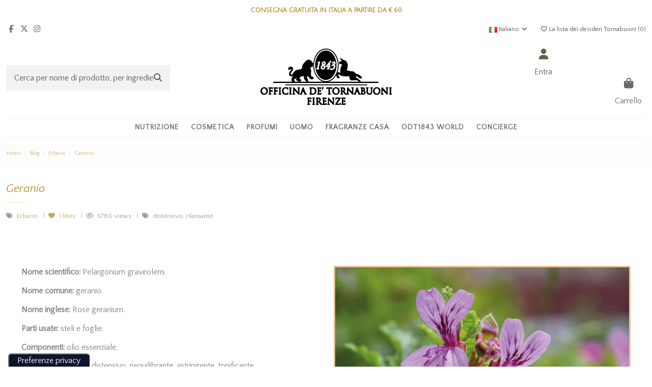

--- FILE ---
content_type: text/html; charset=utf-8
request_url: https://odtskincare.com/it/blog/erbario/geranio
body_size: 31930
content:
<!doctype html>
<html lang="it">

<head>
    
        
  <meta charset="utf-8">


  <meta http-equiv="x-ua-compatible" content="ie=edge">



  <script async src="https://www.googletagmanager.com/gtag/js?id=285060493"></script>
<script>
  
  window.dataLayer = window.dataLayer || [];
  function gtag(){dataLayer.push(arguments);}
  gtag('js', new Date());

  gtag('config', '285060493');
  
</script>
  


  
  



  <title>Gernio, rilassante e distensivo. - Officina de Tornabuoni Firenze</title>
  
    
  
  
    <link rel="preconnect" href="https://fonts.googleapis.com">
<link rel="preconnect" href="https://fonts.gstatic.com" crossorigin>

  
  <meta name="description" content="Dalle proprietà rilassanti, distensive, riequilibrante e tonificante.">
  <meta name="keywords" content="rilassamento, distensivo, riequilibrante.">
    
      <link rel="canonical" href="https://odtskincare.com/blog/erbario/geranio?fc=module">    

  

                                    <link rel="alternate" href="https://odtskincare.com/en/blog/herbarium/geranium" hreflang="en">
                            <link rel="alternate" href="https://odtskincare.com/en/blog/herbarium/geranium" hreflang="x-default">
                                            <link rel="alternate" href="https://odtskincare.com/blog/erbario/geranio" hreflang="it">
                          

  
     <script type="application/ld+json">
 {
   "@context": "https://schema.org",
   "@type": "Organization",
   "name" : "Officina de Tornabuoni Firenze",
   "url" : "https://odtskincare.com/"
       ,"logo": {
       "@type": "ImageObject",
       "url":"https://odtskincare.com/img/logo-1708438420.jpg"
     }
    }
</script>

<script type="application/ld+json">
  {
    "@context": "https://schema.org",
    "@type": "WebPage",
    "isPartOf": {
      "@type": "WebSite",
      "url":  "https://odtskincare.com/",
      "name": "Officina de Tornabuoni Firenze"
    },
    "name": "Officina de Tornabuoni Firenze",
    "url":  "https://odtskincare.com/it/blog/erbario/geranio"
  }
</script>


  <script type="application/ld+json">
    {
      "@context": "https://schema.org",
      "@type": "BreadcrumbList",
      "itemListElement": [
                  {
            "@type": "ListItem",
            "position": 1,
            "name": "Home",
            "item": "https://odtskincare.com/"
          },              {
            "@type": "ListItem",
            "position": 2,
            "name": "Blog",
            "item": "https://odtskincare.com/blog"
          },              {
            "@type": "ListItem",
            "position": 3,
            "name": "Erbario",
            "item": "https://odtskincare.com/blog/erbario"
          },              {
            "@type": "ListItem",
            "position": 4,
            "name": "Geranio",
            "item": "https://odtskincare.com/blog/erbario/geranio"
          }          ]
    }
  </script>


  

  

  
    
  



			<meta property="og:title" content="Gernio, rilassante e distensivo.">
		<meta property="og:url" content="https://odtskincare.com/blog/erbario/geranio" />
	<meta property="og:site_name" content="Officina de Tornabuoni Firenze"/>
	<meta property="og:type" content="article"/>

			<meta property="og:image" content="https://odtskincare.com/modules/ph_simpleblog/covers/96-thumb.jpg" />
	
			<meta property="og:description" content="Dalle proprietà rilassanti, distensive, riequilibrante e tonificante.">
	
	<meta property="fb:admins" content="0"/>
	<meta property="fb:app_id" content="0"/>





      <meta name="viewport" content="initial-scale=1,user-scalable=no,maximum-scale=1,width=device-width">
  


  <meta name="theme-color" content="rgba(103,128,165,0.76)">
  <meta name="msapplication-navbutton-color" content="rgba(103,128,165,0.76)">


  <link rel="icon" type="image/vnd.microsoft.icon" href="https://odtskincare.com/img/favicon.ico?1708438420">
  <link rel="shortcut icon" type="image/x-icon" href="https://odtskincare.com/img/favicon.ico?1708438420">
      <link rel="apple-touch-icon" href="/img/cms/LOGO/png180.png">
    




    <link rel="stylesheet" href="https://odtskincare.com/themes/warehouse/assets/cache/theme-2222cb1407.css" type="text/css" media="all">




<link rel="preload" as="font"
      href="https://odtskincare.com/themes/warehouse/assets/css/font-awesome/webfonts/fa-brands-400.woff2"
      type="font/woff2" crossorigin="anonymous">

<link rel="preload" as="font"
      href="https://odtskincare.com/themes/warehouse/assets/css/font-awesome/webfonts/fa-regular-400.woff2"
      type="font/woff2" crossorigin="anonymous">

<link rel="preload" as="font"
      href="https://odtskincare.com/themes/warehouse/assets/css/font-awesome/webfonts/fa-solid-900.woff2"
      type="font/woff2" crossorigin="anonymous">

<link rel="preload" as="font"
      href="https://odtskincare.com/themes/warehouse/assets/css/font-awesome/webfonts/fa-brands-400.woff2"
      type="font/woff2" crossorigin="anonymous">


<link  rel="preload stylesheet"  as="style" href="https://odtskincare.com/themes/warehouse/assets/css/font-awesome/css/font-awesome-preload.css?v=6.7.2"
       type="text/css" crossorigin="anonymous">





  

  <script>
        var elementorFrontendConfig = {"isEditMode":"","stretchedSectionContainer":"","instagramToken":"","is_rtl":false,"ajax_csfr_token_url":"https:\/\/odtskincare.com\/module\/iqitelementor\/Actions?process=handleCsfrToken&ajax=1"};
        var etsSeoFo = {"currentController":"single","conf":{"removeId":true}};
        var iqitTheme = {"rm_sticky":"down","rm_breakpoint":0,"op_preloader":"0","cart_style":"side","cart_confirmation":"modal","h_layout":"2","f_fixed":"","f_layout":"3","h_absolute":"0","h_sticky":"header","hw_width":"inherit","mm_content":"desktop","hm_submenu_width":"default","h_search_type":"full","pl_lazyload":true,"pl_infinity":false,"pl_rollover":true,"pl_crsl_autoplay":false,"pl_slider_ld":4,"pl_slider_d":3,"pl_slider_t":3,"pl_slider_p":2,"pp_thumbs":"leftd","pp_zoom":"inner","pp_image_layout":"column","pp_tabs":"tabha","pl_grid_qty":false};
        var iqitcompare = {"nbProducts":0};
        var iqitcountdown_days = "d.";
        var iqitextendedproduct = {"speed":"70","hook":"modal"};
        var iqitfdc_from = 60;
        var iqitmegamenu = {"sticky":"false","containerSelector":"#wrapper > .container"};
        var iqitwishlist = {"nbProducts":0};
        var ph_sharing_img = "https:\/\/odtskincare.com";
        var ph_sharing_name = "Geranio";
        var ph_sharing_url = "https:\/\/odtskincare.com\/blog\/erbario\/geranio";
        var ph_simpleblog_ajax = "https:\/\/odtskincare.com\/module\/ph_simpleblog\/ajax";
        var ph_simpleblog_token = "e163ec4b7fcc5fc59d39d1d610c7a577";
        var prestashop = {"cart":{"products":[],"totals":{"total":{"type":"total","label":"Totale","amount":0,"value":"0,00\u00a0\u20ac"},"total_including_tax":{"type":"total","label":"Totale (tasse incl.)","amount":0,"value":"0,00\u00a0\u20ac"},"total_excluding_tax":{"type":"total","label":"Totale (tasse escl.)","amount":0,"value":"0,00\u00a0\u20ac"}},"subtotals":{"products":{"type":"products","label":"Totale parziale","amount":0,"value":"0,00\u00a0\u20ac"},"discounts":null,"shipping":{"type":"shipping","label":"Spedizione","amount":0,"value":""},"tax":null},"products_count":0,"summary_string":"0 articoli","vouchers":{"allowed":1,"added":[]},"discounts":[],"minimalPurchase":0,"minimalPurchaseRequired":""},"currency":{"id":2,"name":"Euro","iso_code":"EUR","iso_code_num":"978","sign":"\u20ac"},"customer":{"lastname":"","firstname":"","email":"","birthday":"0000-00-00","newsletter":"0","newsletter_date_add":"0000-00-00 00:00:00","optin":"0","website":null,"company":null,"siret":null,"ape":null,"is_logged":false,"gender":{"type":null,"name":null},"addresses":[]},"country":{"id_zone":"17","id_currency":"0","call_prefix":"39","iso_code":"IT","active":"1","contains_states":"1","need_identification_number":"0","need_zip_code":"1","zip_code_format":"NNNNN","display_tax_label":"1","name":"Italia","id":10},"language":{"name":"Italiano (Italian)","iso_code":"it","locale":"it-IT","language_code":"it-it","active":"1","is_rtl":"0","date_format_lite":"d\/m\/Y","date_format_full":"d\/m\/Y H:i:s","id":2},"page":{"title":"","canonical":"https:\/\/odtskincare.com\/blog\/erbario\/geranio","meta":{"title":"Officina de Tornabuoni Firenze","description":"","keywords":"","robots":"index"},"page_name":"module-ph_simpleblog-single","body_classes":{"lang-it":true,"lang-rtl":false,"country-IT":true,"currency-EUR":true,"layout-full-width":true,"page-":true,"tax-display-enabled":true,"page-customer-account":false,"blog-for-prestashop-single-96":true},"admin_notifications":[],"password-policy":{"feedbacks":{"0":"Molto debole","1":"Debole","2":"Media","3":"Forte","4":"Molto forte","Straight rows of keys are easy to guess":"I tasti consecutivi sono facili da indovinare","Short keyboard patterns are easy to guess":"Gli schemi brevi sulla tastiera sono facili da indovinare","Use a longer keyboard pattern with more turns":"Utilizza uno schema pi\u00f9 lungo sulla tastiera con pi\u00f9 variazioni","Repeats like \"aaa\" are easy to guess":"Le ripetizioni come \u201caaa\u201d sono facili da indovinare","Repeats like \"abcabcabc\" are only slightly harder to guess than \"abc\"":"Le ripetizioni come \u201cabcabcabc\u201d sono solo leggermente pi\u00f9 difficili da indovinare rispetto ad \u201cabc\u201d","Sequences like abc or 6543 are easy to guess":"Le sequenze come \"abc\" o 6543 sono facili da indovinare","Recent years are easy to guess":"Gli anni recenti sono facili da indovinare","Dates are often easy to guess":"Le date sono spesso facili da indovinare","This is a top-10 common password":"Questa \u00e8 una delle 10 password pi\u00f9 comuni","This is a top-100 common password":"Questa \u00e8 una delle 100 password pi\u00f9 comuni","This is a very common password":"Questa password \u00e8 molto comune","This is similar to a commonly used password":"Questa password \u00e8 simile a un\u2019altra comunemente utilizzata","A word by itself is easy to guess":"Una parola di per s\u00e9 \u00e8 facile da indovinare","Names and surnames by themselves are easy to guess":"Nomi e cognomi sono di per s\u00e9 facili da indovinare","Common names and surnames are easy to guess":"Nomi e cognomi comuni sono facili da indovinare","Use a few words, avoid common phrases":"Utilizza diverse parole, evita le frasi comuni","No need for symbols, digits, or uppercase letters":"Nessun bisogno di simboli, cifre o lettere maiuscole","Avoid repeated words and characters":"Evita parole e caratteri ripetuti","Avoid sequences":"Evita le sequenze","Avoid recent years":"Evita gli anni recenti","Avoid years that are associated with you":"Evita gli anni associati a te","Avoid dates and years that are associated with you":"Evita date e anni associati a te","Capitalization doesn't help very much":"Le maiuscole non sono molto efficaci","All-uppercase is almost as easy to guess as all-lowercase":"Tutto maiuscolo \u00e8 quasi altrettanto facile da indovinare di tutto minuscolo","Reversed words aren't much harder to guess":"Le parole al contrario non sono molto pi\u00f9 difficili da indovinare","Predictable substitutions like '@' instead of 'a' don't help very much":"Sostituzioni prevedibili come \"@\" invece di \"a\" non sono molto efficaci","Add another word or two. Uncommon words are better.":"Aggiungi una o due parole in pi\u00f9. Le parole insolite sono pi\u00f9 sicure."}}},"shop":{"name":"Officina de Tornabuoni Firenze","logo":"https:\/\/odtskincare.com\/img\/logo-1708438420.jpg","stores_icon":"https:\/\/odtskincare.com\/img\/logo_stores.png","favicon":"https:\/\/odtskincare.com\/img\/favicon.ico"},"core_js_public_path":"\/themes\/","urls":{"base_url":"https:\/\/odtskincare.com\/","current_url":"https:\/\/odtskincare.com\/it\/blog\/erbario\/geranio","shop_domain_url":"https:\/\/odtskincare.com","img_ps_url":"https:\/\/odtskincare.com\/img\/","img_cat_url":"https:\/\/odtskincare.com\/img\/c\/","img_lang_url":"https:\/\/odtskincare.com\/img\/l\/","img_prod_url":"https:\/\/odtskincare.com\/img\/p\/","img_manu_url":"https:\/\/odtskincare.com\/img\/m\/","img_sup_url":"https:\/\/odtskincare.com\/img\/su\/","img_ship_url":"https:\/\/odtskincare.com\/img\/s\/","img_store_url":"https:\/\/odtskincare.com\/img\/st\/","img_col_url":"https:\/\/odtskincare.com\/img\/co\/","img_url":"https:\/\/odtskincare.com\/themes\/warehouse\/assets\/img\/","css_url":"https:\/\/odtskincare.com\/themes\/warehouse\/assets\/css\/","js_url":"https:\/\/odtskincare.com\/themes\/warehouse\/assets\/js\/","pic_url":"https:\/\/odtskincare.com\/upload\/","theme_assets":"https:\/\/odtskincare.com\/themes\/warehouse\/assets\/","theme_dir":"https:\/\/odtskincare.com\/themes\/warehouse\/","pages":{"address":"https:\/\/odtskincare.com\/indirizzo","addresses":"https:\/\/odtskincare.com\/indirizzi","authentication":"https:\/\/odtskincare.com\/login","manufacturer":"https:\/\/odtskincare.com\/brands","cart":"https:\/\/odtskincare.com\/carrello","category":"https:\/\/odtskincare.com\/index.php?controller=category","cms":"https:\/\/odtskincare.com\/index.php?controller=cms","contact":"https:\/\/odtskincare.com\/contattaci","discount":"https:\/\/odtskincare.com\/buoni-sconto","guest_tracking":"https:\/\/odtskincare.com\/tracciatura-ospite","history":"https:\/\/odtskincare.com\/cronologia-ordini","identity":"https:\/\/odtskincare.com\/dati-personali","index":"https:\/\/odtskincare.com\/","my_account":"https:\/\/odtskincare.com\/account","order_confirmation":"https:\/\/odtskincare.com\/conferma-ordine","order_detail":"https:\/\/odtskincare.com\/index.php?controller=order-detail","order_follow":"https:\/\/odtskincare.com\/segui-ordine","order":"https:\/\/odtskincare.com\/ordine","order_return":"https:\/\/odtskincare.com\/index.php?controller=order-return","order_slip":"https:\/\/odtskincare.com\/buono-ordine","pagenotfound":"https:\/\/odtskincare.com\/pagina-non-trovata","password":"https:\/\/odtskincare.com\/recupero-password","pdf_invoice":"https:\/\/odtskincare.com\/index.php?controller=pdf-invoice","pdf_order_return":"https:\/\/odtskincare.com\/index.php?controller=pdf-order-return","pdf_order_slip":"https:\/\/odtskincare.com\/index.php?controller=pdf-order-slip","prices_drop":"https:\/\/odtskincare.com\/offerte","product":"https:\/\/odtskincare.com\/index.php?controller=product","registration":"https:\/\/odtskincare.com\/index.php?controller=registration","search":"https:\/\/odtskincare.com\/ricerca","sitemap":"https:\/\/odtskincare.com\/mappa-del-sito","stores":"https:\/\/odtskincare.com\/negozi","supplier":"https:\/\/odtskincare.com\/fornitori","new_products":"https:\/\/odtskincare.com\/nuovi-prodotti","brands":"https:\/\/odtskincare.com\/brands","register":"https:\/\/odtskincare.com\/index.php?controller=registration","order_login":"https:\/\/odtskincare.com\/ordine?login=1"},"alternative_langs":[],"actions":{"logout":"https:\/\/odtskincare.com\/?mylogout="},"no_picture_image":{"bySize":{"small_default":{"url":"https:\/\/odtskincare.com\/img\/p\/it-default-small_default.jpg","width":98,"height":127},"cart_default":{"url":"https:\/\/odtskincare.com\/img\/p\/it-default-cart_default.jpg","width":125,"height":162},"home_default":{"url":"https:\/\/odtskincare.com\/img\/p\/it-default-home_default.jpg","width":236,"height":305},"large_default":{"url":"https:\/\/odtskincare.com\/img\/p\/it-default-large_default.jpg","width":381,"height":492},"medium_default":{"url":"https:\/\/odtskincare.com\/img\/p\/it-default-medium_default.jpg","width":452,"height":584},"thickbox_default":{"url":"https:\/\/odtskincare.com\/img\/p\/it-default-thickbox_default.jpg","width":1100,"height":1422}},"small":{"url":"https:\/\/odtskincare.com\/img\/p\/it-default-small_default.jpg","width":98,"height":127},"medium":{"url":"https:\/\/odtskincare.com\/img\/p\/it-default-large_default.jpg","width":381,"height":492},"large":{"url":"https:\/\/odtskincare.com\/img\/p\/it-default-thickbox_default.jpg","width":1100,"height":1422},"legend":""}},"configuration":{"display_taxes_label":true,"display_prices_tax_incl":false,"is_catalog":false,"show_prices":true,"opt_in":{"partner":false},"quantity_discount":{"type":"discount","label":"Sconto unit\u00e0"},"voucher_enabled":1,"return_enabled":0},"field_required":[],"breadcrumb":{"links":[{"title":"Home","url":"https:\/\/odtskincare.com\/"},{"title":"Blog","url":"https:\/\/odtskincare.com\/blog"},{"title":"Erbario","url":"https:\/\/odtskincare.com\/blog\/erbario"},{"title":"Geranio","url":"https:\/\/odtskincare.com\/blog\/erbario\/geranio"}],"count":4},"link":{"protocol_link":"https:\/\/","protocol_content":"https:\/\/"},"time":1768886550,"static_token":"c6517162c53842926b77e41548ef6e74","token":"1ae1689c9f960e69c78d7621a596ecf1","debug":false};
        var yotpoAppkey = "S5qVP3d8YlKgxZRGovBEGcholboTWkwLKT04xtNW";
        var yotpoReviewsTab = true;
      </script>



  <style></style><script>
                var jprestaUpdateCartDirectly = 1;
                var jprestaUseCreativeElements = 0;
                </script><script>
pcRunDynamicModulesJs = function() {
// Autoconf - 2024-10-08T10:29:18+00:00
// ps_shoppingcart
// Cart is refreshed from HTML to be faster
// iqitcompare
if (typeof iqitcompare !== 'undefined') $('#iqitcompare-nb').text(iqitcompare.nbProducts);
// iqitcookielaw
function getCookie(cname) {
    var name = cname + "=";
    var ca = document.cookie.split(';');
    for (var i = 0; i != ca.length; i++) {
        var c = ca[i];
        while (c.charAt(0) == ' ') c = c.substring(1);
        if (c.indexOf(name) != -1) return c.substring(name.length, c.length);
    }
    return "";
}
$(function() {
    if (getCookie('cookielaw_module') == 1) {
        $("#iqitcookielaw").removeClass('iqitcookielaw-showed');
    } else {
        $("#iqitcookielaw").addClass('iqitcookielaw-showed');
    }
    $("#iqitcookielaw-accept").click(function(event) {
        event.preventDefault();
        $("#iqitcookielaw").removeClass('iqitcookielaw-showed');
        setcook();
    });
});
// iqitpopup
if (typeof iqitpopup !== 'undefined') {
iqitpopup.script = (function() {
    var $el = $('#iqitpopup');
    var $overlay = $('#iqitpopup-overlay');
    var elHeight = $el.outerHeight();
    var elWidth = $el.outerWidth();
    var $wrapper = $(window);
    var offset = -30;
    var sizeData = {
        size: {
            width: $wrapper.width() + offset,
            height: $wrapper.height() + offset
        }
    };
    function init() {
        setTimeout(function() {
            $el.addClass('showed-iqitpopup');
            $overlay.addClass('showed-iqitpopupo');
        }, iqitpopup.delay);
        $el.find('.iqit-btn-newsletter').first().click(function() {
            setCookie();
            $overlay.removeClass('showed-iqitpopupo');
            $el.removeClass('showed-iqitpopup');
        });
        $(document).on('click', '#iqitpopup .cross, #iqitpopup-overlay', function() {
            $overlay.removeClass('showed-iqitpopupo');
            $el.removeClass('showed-iqitpopup');
            if ($("#iqitpopup-checkbox").is(':checked')) {
                setCookie();
            }
        });
        doResize(sizeData, false);
        $wrapper.resize(function() {
            sizeData.size.width = $wrapper.width() + offset;
            sizeData.size.height = $wrapper.height() + offset;
            doResize(sizeData, true);
        });
    }
    function doResize(ui, resize) {
        if (elWidth >= ui.size.width || elHeight >= ui.size.height) {
            var scale;
            scale = Math.min(
                ui.size.width / elWidth,
                ui.size.height / elHeight
            );
            $el.css({
                transform: "translate(-50%, -50%) scale(" + scale + ")"
            });
        } else {
            if (resize) {
                $el.css({
                    transform: "translate(-50%, -50%) scale(1)"
                });
            }
        }
    }
    function setCookie() {
        var name = iqitpopup.name;
        var value = '1';
        var expire = new Date();
        expire.setDate(expire.getDate() + iqitpopup.time);
        document.cookie = name + "=" + escape(value) + ";path=/;" + ((expire == null) ? "" : ("; expires=" + expire.toGMTString()))
    }
    return {
        init: init
    };
})();
iqitpopup.script.init();
}
// iqitthemeeditor
$('.viewed-products img.lazy-product-image:not(.loaded)').each(function() {
    $(this).addClass('loaded').attr('src', $(this).data('src'));
});
if (typeof iqitTheme != 'undefined') {
  function initViewedCarousel() {
    const e = $(".viewed-products .swiper-default-carousel");
    let t;
    iqitTheme.pl_crsl_autoplay && (t = {
      delay: 4500,
      disableOnInteraction: !0
    });
    const i = {
      pagination: {
        el: ".swiper-pagination-product",
        clickable: !0
      },
      autoplay: t,
      loop: !1,
      speed: 600,
      lazy: {
        loadedClass: "loaded",
        checkInView: !0
      },
      watchOverflow: !0,
      watchSlidesProgress: !0,
      watchSlidesVisibility: !0,
      navigation: {
        nextEl: ".swiper-button-next",
        prevEl: ".swiper-button-prev"
      },
      slidesPerView: iqitTheme.pl_slider_p,
      slidesPerGroup: iqitTheme.pl_slider_p,
      breakpoints: {
        768: {
          slidesPerView: iqitTheme.pl_slider_t,
          slidesPerGroup: iqitTheme.pl_slider_t
        },
        992: {
          slidesPerView: iqitTheme.pl_slider_d,
          slidesPerGroup: iqitTheme.pl_slider_d
        },
        1200: {
          slidesPerView: iqitTheme.pl_slider_ld,
          slidesPerGroup: iqitTheme.pl_slider_ld
        }
      }
    };
    e.each(function() {
      const e = $(this);
      var t = $.extend({}, i, e.data("swiper_options"));
      new Swiper(e[0], t)
    })
  }
  initViewedCarousel();
}
$(document).on('click', '[data-button-action=change-list-view]', function() {
    document.cookie = "jpresta_cache_context=;path=/;expires=Thu, 01 Jan 1970 00:00:00 GMT";
});
// iqitwishlist
if (typeof iqitwishlist !== 'undefined' && iqitwishlist.nbProducts != undefined) {
    $('#iqitwishlist-nb').text(iqitwishlist.nbProducts);
    if (iqitwishlist.nbProducts > 0) {
        $('#desktop-header #iqitwishlist-nb').parent().removeClass('hidden');
        $('#mobile-header #iqitwishlist-nb').parent().removeClass('hidden');
    } else {
        $('#mobile-header #iqitwishlist-nb').text($('#desktop-header #iqitwishlist-nb').text());
    }
    setInterval(function() {
        $('#mobile-header #iqitwishlist-nb').text(iqitwishlist.nbProducts);
    }, 1000);
}
// productcomments
if ($.fn.rating) $('input.star').rating();
if ($.fn.rating) $('.auto-submit-star').rating();
if ($.fn.fancybox) $('.open-comment-form').fancybox({'hideOnContentClick': false});
// blockwishlist
if (typeof wishlistProductsIds != 'undefined') {
    var wishlistProductsIdsFixed = new Array();
    if (typeof(wishlistProductsIds) != 'undefined' && $.isArray(wishlistProductsIds)) {
        $.each(wishlistProductsIds, function(i, p) {
            if ($.inArray(parseInt(p.id_product), wishlistProductsIdsFixed) == -1)
                wishlistProductsIdsFixed.push(parseInt(p.id_product))
        });
    };
    wishlistProductsIds = wishlistProductsIdsFixed;
    $('.addToWishlist').each(function() {
        if ($.inArray(parseInt($(this).attr('rel')), wishlistProductsIdsFixed) != -1) {
            $(this).addClass('active').addClass('checked');
        } else {
            $(this).removeClass('active').removeClass('checked');
        }
    });
}
};</script><script type="text/javascript">
var _iub = _iub || [];
_iub.csConfiguration = {"askConsentAtCookiePolicyUpdate":true,"cookiePolicyInOtherWindow":true,"countryDetection":true,"enableFadp":true,"enableRemoteConsent":true,"enableTcf":true,"enableUspr":true,"floatingPreferencesButtonCaptionColor":"#FFFFFF","floatingPreferencesButtonColor":"#0E152C","floatingPreferencesButtonDisplay":"anchored-bottom-left","floatingPreferencesButtonIcon":false,"googleAdditionalConsentMode":true,"perPurposeConsent":true,"siteId":1543712,"tcfPurposes":{"2":"consent_only","7":"consent_only","8":"consent_only","9":"consent_only","10":"consent_only","11":"consent_only"},"whitelabel":false,"cookiePolicyId":69612904,"lang":"it","cookiePolicyUrl":"https://odtskincare.com/content/termini-e-condizioni-d-uso","floatingPreferencesButtonCaption":true,"privacyPolicyUrl":"https://odtskincare.com/content/termini-e-condizioni-d-uso","privacyPolicyNoticeAtCollectionUrl":"https://odtskincare.com/content/termini-e-condizioni-d-uso", "banner":{ "acceptButtonCaptionColor":"#FFFFFF","acceptButtonColor":"#0073CE","acceptButtonDisplay":true,"backgroundColor":"#FFFFFF","brandBackgroundColor":"#FFFFFF","brandTextColor":"#000000","closeButtonRejects":true,"customizeButtonCaptionColor":"#4D4D4D","customizeButtonColor":"#DADADA","customizeButtonDisplay":true,"explicitWithdrawal":true,"fontSizeBody":"12px","fontSizeCloseButton":"18px","listPurposes":true,"logo":"https://odtskincare.com/img/officina-de-tornabuoni-sas-logo-1581270534.jpg","position":"float-bottom-center","rejectButtonCaptionColor":"#FFFFFF","rejectButtonColor":"#0073CE","rejectButtonDisplay":true,"showPurposesToggles":true,"textColor":"#000000" }};
</script>
<script type="text/javascript" src="https://cs.iubenda.com/autoblocking/1543712.js"></script>
<script type="text/javascript" src="//cdn.iubenda.com/cs/tcf/stub-v2.js"></script>
<script type="text/javascript" src="//cdn.iubenda.com/cs/tcf/safe-tcf-v2.js"></script>
<script type="text/javascript" src="//cdn.iubenda.com/cs/gpp/stub.js"></script>
<script type="text/javascript" src="//cdn.iubenda.com/cs/iubenda_cs.js" charset="UTF-8" async></script>
			<script type='text/javascript'>
				var iCallback = function(){};

				if('callback' in _iub.csConfiguration) {
					if('onConsentGiven' in _iub.csConfiguration.callback) iCallback = _iub.csConfiguration.callback.onConsentGiven;

					_iub.csConfiguration.callback.onConsentGiven = function() {
						iCallback();

						jQuery('noscript._no_script_iub').each(function (a, b) { var el = jQuery(b); el.after(el.html()); });
					};
				};
			</script>          <meta property="og:url" content="https://odtskincare.com/it/blog/erbario/geranio" />
      <meta property="og:title" content="Officina de Tornabuoni Firenze" />
      <meta property="og:description" content="" />
      <meta property="og:image" content="https://odtskincare.com/img/social/169521359789161.png" />
      <meta property="og:type" content="article" />
                  <meta property="article:publisher" content="https://www.facebook.com/odt1843firenze" />
                      <meta name="twitter:title" content="Officina de Tornabuoni Firenze">
      <meta name="twitter:description" content="">
      <meta name="twitter:image" content="https://odtskincare.com/img/social/169521359789161.png">
      <meta name="twitter:card" content="summary_large_image">
                  <meta name="twitter:site" content="@https://twitter.com/OdT1843Firenze" />
          <meta name="twitter:creator" content="@https://twitter.com/OdT1843Firenze" />
                                                            
  <script type='application/ld+json' class='ets-seo-schema-graph--main'>
    {"@context":"https://schema.org","@graph":[{"@type":"WebSite","@id":"https://odtskincare.com/#website","url":"https://odtskincare.com/","name":"Officina de Tornabuoni Firenze","potentialAction":{"@type":"SearchAction","target":"https://odtskincare.com/search?s={search_term_string}","query-input":"required name=search_term_string"}},{"@type":"Organization","@id":"https://odtskincare.com/#organization","name":"Officina de Tornabuoni Firenze","url":"https://odtskincare.com/","sameAs":["https://www.facebook.com/odt1843firenze","https://twitter.com/OdT1843Firenze","https://www.instagram.com/odt1843firenze/"],"logo":{"@type":"ImageObject","@id":"https://odtskincare.com/#logo","url":"https://odtskincare.com/img/social/169521359789161.png","caption":"Officina de Tornabuoni Firenze"},"image":{"@id":"https://odtskincare.com/#logo"}},{"@type":"BreadcrumbList","@id":"https://odtskincare.com/#breadcrumb","itemListElement":[{"@type":"ListItem","position":1,"item":{"@type":"WebPage","name":"Home","@id":"https://odtskincare.com/","url":"https://odtskincare.com/"}}]}]}
</script>

<!-- emarketing start -->
<meta name="google-site-verification" content="isJJvfsT-v4VaiEpIRaBjP-U8KVzggdaxW3uM1XJCzo" />
<!-- Google tag (gtag.js) -->
<script async src="https://www.googletagmanager.com/gtag/js?id=AW-1070142520"></script>
<script>
  window.dataLayer = window.dataLayer || [];
  function gtag(){dataLayer.push(arguments);}
  gtag('js', new Date());

  gtag('config', 'AW-1070142520');
</script>

<script>
  !function(f,b,e,v,n,t,s)
  {if(f.fbq)return;n=f.fbq=function(){n.callMethod?
  n.callMethod.apply(n,arguments):n.queue.push(arguments)};
  if(!f._fbq)f._fbq=n;n.push=n;n.loaded=!0;n.version='2.0';
  n.queue=[];t=b.createElement(e);t.async=!0;
  t.src=v;s=b.getElementsByTagName(e)[0];
  s.parentNode.insertBefore(t,s)}(window, document,'script',
  'https://connect.facebook.net/en_US/fbevents.js');
  fbq('init', '539266046223242');
  fbq('track', 'PageView');
</script>
<noscript>
  <img height="1" width="1" style="display:none"
      src="https://www.facebook.com/tr?id=539266046223242&ev=PageView&noscript=1"/>
</noscript>

<script>
  (function(w,d,t,r,u)
  {
    var f,n,i;
    w[u]=w[u]||[],f=function()
    {
      var o={ti:"97159352"};
      o.q=w[u],w[u]=new UET(o),w[u].push("pageLoad")
    },
    n=d.createElement(t),n.src=r,n.async=1,n.onload=n.onreadystatechange=function()
    {
      var s=this.readyState;
      s&&s!=="loaded"&&s!=="complete"||(f(),n.onload=n.onreadystatechange=null)
    },
      i=d.getElementsByTagName(t)[0],i.parentNode.insertBefore(n,i)
  })
  (window,document,"script","//bat.bing.com/bat.js","uetq");
</script>

<noscript>
  <img src="//bat.bing.com/action/0?ti=97159352&Ver=2" height="0" width="0" style="display:none; visibility: hidden;" />
</noscript>

<!-- emarketing end -->


    
    </head>

<body id="module-ph_simpleblog-single" class="lang-it country-it currency-eur layout-full-width page tax-display-enabled blog-for-prestashop-single-96 body-desktop-header-style-w-2">


    




    


<main id="main-page-content"  >
    
            

    <header id="header" class="desktop-header-style-w-2">
        
            
  <div class="header-banner">
    

            <div class="elementor-displayBanner">
            		<style class="elementor-frontend-stylesheet">.elementor-element.elementor-element-et7a0s8{margin-top:0px;margin-bottom:0px;}.elementor-element.elementor-element-w4p2932{text-align:center;}.elementor-element.elementor-element-w4p2932 .elementor-heading-title, .elementor-element.elementor-element-w4p2932 .elementor-heading-title a{color:#a57900;}.elementor-element.elementor-element-w4p2932 .elementor-heading-title{font-size:12px;font-family:Julius Sans One, Sans-serif;font-weight:800;font-style:normal;}.elementor-element.elementor-element-w4p2932 .elementor-widget-container{margin:0px 0px 0px 0px;padding:0px 0px 0px 0px;}</style>
		<link rel="stylesheet" type="text/css" href="//fonts.googleapis.com/css?family=Julius+Sans+One:100,100italic,200,200italic,300,300italic,400,400italic,500,500italic,600,600italic,700,700italic,800,800italic,900,900italic&display=swap">		<div class="elementor">
											                        <div class="elementor-section elementor-element elementor-element-et7a0s8 elementor-top-section elementor-section-full_width elementor-section-height-default elementor-section-height-default elementor-section-content-middle" data-element_type="section">
                            
                           

                            <div class="elementor-container  elementor-column-gap-default      "
                                                                >
                                <div class="elementor-row  ">
                                                                
                            		<div class="elementor-column elementor-element elementor-element-xmfyvgr elementor-col-100 elementor-top-column" data-element_type="column">
			<div class="elementor-column-wrap elementor-element-populated">
				<div class="elementor-widget-wrap">
		        <div class="elementor-widget elementor-element elementor-element-w4p2932 elementor-widget-heading" data-element_type="heading">
                <div class="elementor-widget-container">
            <h2 class="elementor-heading-title elementor-size-default none"><span>CONSEGNA GRATUITA IN ITALIA A PARTIRE DA € 60</span></h2>        </div>
                </div>
        				</div>
			</div>
		</div>
		                             
                                                            </div>
                                
                                                            </div>
                        </div>
                							</div>
		
        </div>
    



  </div>




            <nav class="header-nav">
        <div class="container">
    
        <div class="row justify-content-between">
            <div class="col col-auto col-md left-nav">
                 <div class="d-inline-block"> 

<ul class="social-links _topbar" itemscope itemtype="https://schema.org/Organization" itemid="#store-organization">
    <li class="facebook"><a itemprop="sameAs" href="https://www.facebook.com/odt1843firenze" target="_blank" rel="noreferrer noopener"><i class="fa fa-facebook fa-fw" aria-hidden="true"></i></a></li>  <li class="twitter"><a itemprop="sameAs" href="https://twitter.com/OdT1843Firenze" target="_blank" rel="noreferrer noopener"><i class="fa-brands fa-x-twitter fa-fw" aria-hidden="true"></i></a></li>  <li class="instagram"><a itemprop="sameAs" href="https://www.instagram.com/odt1843firenze/" target="_blank" rel="noreferrer noopener"><i class="fa fa-instagram fa-fw" aria-hidden="true"></i></a></li>          </ul>

 </div>                 
            </div>
            <div class="col col-auto center-nav text-center">
                
             </div>
            <div class="col col-auto col-md right-nav text-right">
                

<div id="language_selector" class="d-inline-block">
    <div class="language-selector-wrapper d-inline-block">
        <div class="language-selector dropdown js-dropdown">
            <a class="expand-more" data-bs-toggle="dropdown" data-iso-code="it"><img width="16" height="11" src="https://odtskincare.com/img/l/2.jpg" alt="Italiano" class="img-fluid lang-flag" /> Italiano <i class="fa fa-angle-down fa-fw" aria-hidden="true"></i></a>
            <div class="dropdown-menu">
                <ul>
                                            <li >
                            <a href="https://odtskincare.com/en/blog/erbario/geranio" rel="alternate" hreflang="en"
                               class="dropdown-item"><img width="16" height="11" src="https://odtskincare.com/img/l/1.jpg" alt="English" class="img-fluid lang-flag"  data-iso-code="en"/> English</a>
                        </li>
                                            <li  class="current" >
                            <a href="https://odtskincare.com/blog/erbario/geranio" rel="alternate" hreflang="it"
                               class="dropdown-item"><img width="16" height="11" src="https://odtskincare.com/img/l/2.jpg" alt="Italiano" class="img-fluid lang-flag"  data-iso-code="it"/> Italiano</a>
                        </li>
                                    </ul>
            </div>
        </div>
    </div>
</div>
<div class="d-inline-block">
    <a href="//odtskincare.com/module/iqitwishlist/view">
        <i class="fa fa-heart-o fa-fw" aria-hidden="true"></i> La lista dei desideri Tornabuoni (<span
                id="iqitwishlist-nb"></span>)
    </a>
</div>

             </div>
        </div>

                        </div>
            </nav>
        



<div id="desktop-header" class="desktop-header-style-2">
    
            
<div class="header-top">
    <div id="desktop-header-container" class="container">
        <div class="row align-items-center">
                            <div class="col col-header-left">
                                        <!-- Block search module TOP -->

<!-- Block search module TOP -->
<div id="search_widget" class="search-widget" data-search-controller-url="https://odtskincare.com/module/iqitsearch/searchiqit">
    <form method="get" action="https://odtskincare.com/module/iqitsearch/searchiqit">
        <div class="input-group">
            <input type="text" name="s" value="" data-all-text="Mostra tutti i risultati"
                   data-blog-text="Blog post"
                   data-product-text="Product"
                   data-brands-text="Marca"
                   autocomplete="off" autocorrect="off" autocapitalize="off" spellcheck="false"
                   placeholder="Cerca per nome di prodotto, per ingrediente, o categoria" class="form-control form-search-control" />
            <button type="submit" class="search-btn" aria-label="Cerca per nome di prodotto, per ingrediente, o categoria">
                <i class="fa fa-search"></i>
            </button>
        </div>
    </form>
</div>
<!-- /Block search module TOP -->

<!-- /Block search module TOP -->


                    
                </div>
                <div class="col col-header-center text-center">
                    <div id="desktop_logo">
                        
  <a href="https://odtskincare.com/">
    <img class="logo img-fluid"
         src="https://odtskincare.com/img/logo-1708438420.jpg"
                  alt="Officina de Tornabuoni Firenze"
         width="288"
         height="118"
    >
  </a>

                    </div>
                    
                </div>
                        <div class="col  col-header-right">
                <div class="row no-gutters justify-content-end">

                    
                    <div id="dyn696f1116838c7" class="dynhook pc_3834226705_15" data-module="15" data-hook="3834226705" data-hooktype="b" data-hookargs="name=ps_customersignin^pckey=3834226705^"><div class="loadingempty"></div>                        <div id="header-user-btn" class="col col-auto header-btn-w header-user-btn-w">
            <a href="https://odtskincare.com/login?back=https%3A%2F%2Fodtskincare.com%2Fit%2Fblog%2Ferbario%2Fgeranio"
           title="Accedi al tuo account cliente"
           rel="nofollow" class="header-btn header-user-btn">
            <i class="fa fa-user fa-fw icon" aria-hidden="true"></i>
            <span class="title">Entra</span>
        </a>
    </div>









                    </div>                    

                    

                                            
                                                    <div id="ps-shoppingcart-wrapper" class="col col-auto">
    <div id="ps-shoppingcart"
         class="header-btn-w header-cart-btn-w ps-shoppingcart side-cart">
         <div id="blockcart" class="blockcart cart-preview"
         data-refresh-url="//odtskincare.com/module/ps_shoppingcart/ajax">
        <a id="cart-toogle" class="cart-toogle header-btn header-cart-btn" data-bs-toggle="dropdown" data-bs-display="static" data-bs-auto-close="outside">
            <i class="fa fa-shopping-bag fa-fw icon" aria-hidden="true"><span class="cart-products-count-btn  d-none">0</span></i>
            <span class="info-wrapper">
            <span class="title">Carrello</span>
            <span class="cart-toggle-details">
            <span class="text-faded cart-separator"> / </span>
                            Vuoto
                        </span>
            </span>
        </a>
        <div id="_desktop_blockcart-content" class="dropdown-menu-custom dropdown-menu">
    <div id="blockcart-content" class="blockcart-content">
        <div class="cart-title">
            <div class="w-100 d-flex align-items-center justify-content-between">
                <span class="modal-title flex-grow-1 text-truncate">Carrello</span>
                <button type="button" id="js-cart-close" class="close flex-shrink-0 ms-2">
                    <span>×</span>
                </button>
             </div>     <hr>
        </div>

                    <span class="no-items">Non ci sono altri articoli nel tuo carrello</span>
            </div>
</div> </div>




    </div>
</div>
                                                
                                    </div>
                
            </div>
            <div class="col-12">
                <div class="row">
                    
                </div>
            </div>
        </div>
    </div>
</div>
<div class="container iqit-megamenu-container"><div id="iqitmegamenu-wrapper" class="iqitmegamenu-wrapper iqitmegamenu-all">
	<div class="container container-iqitmegamenu">
		<div id="iqitmegamenu-horizontal" class="iqitmegamenu  clearfix" role="navigation">

						
			<nav id="cbp-hrmenu" class="cbp-hrmenu cbp-horizontal cbp-hrsub-narrow">
				<ul>
											<li id="cbp-hrmenu-tab-3"
							class="cbp-hrmenu-tab cbp-hrmenu-tab-3  cbp-has-submeu">
							<a href="https://odtskincare.com/nutrizione" class="nav-link" 
										>
										

										<span class="cbp-tab-title">
											NUTRIZIONE											<i class="fa fa-angle-down cbp-submenu-aindicator"></i></span>
																			</a>
																			<div class="cbp-hrsub col-4">
											<div class="cbp-hrsub-inner">
												<div class="container iqitmegamenu-submenu-container">
													
																																													




<div class="row menu_row menu-element  first_rows menu-element-id-13">
                

            
                </div>
																															




<div class="row menu_row menu-element  first_rows menu-element-id-1">
                

                                                




    <div class="col-7 cbp-menu-column cbp-menu-element menu-element-id-3 ">
        <div class="cbp-menu-column-inner">
                        
                                                            <span class="cbp-column-title nav-link transition-300">PER ESIGENZA DI BENESSERE </span>
                                    
                
                                            <ul class="cbp-links cbp-valinks">
                                                                                                <li><a href="https://odtskincare.com/inverno-e-difese-immunitarie"
                                           >Inverno e Difese Immunitarie</a>
                                    </li>
                                                                                                                                <li><a href="https://odtskincare.com/drenare-e-depurare"
                                           >Drenare e Depurare</a>
                                    </li>
                                                                                                                                <li><a href="https://odtskincare.com/rivitalizzanti-e-disintossicanti"
                                           >Rivitalizzanti e Disintossicanti</a>
                                    </li>
                                                                                                                                <li><a href="https://odtskincare.com/tonici-e-protettivi"
                                           >Tonici e Protettivi</a>
                                    </li>
                                                                                                                                <li><a href="https://odtskincare.com/bellezza"
                                           >Bellezza</a>
                                    </li>
                                                                                                                                <li><a href="https://odtskincare.com/capelli"
                                           >Capelli</a>
                                    </li>
                                                                                                                                <li><a href="https://odtskincare.com/calmanti-e-riequilibranti"
                                           >Calmanti e Riequilibranti</a>
                                    </li>
                                                                                                                                <li><a href="https://odtskincare.com/erbe-officinali-e-tisane"
                                           >Erbe Officinali e Tisane</a>
                                    </li>
                                                                                    </ul>
                    
                
            

            
            </div>    </div>
                                    




    <div class="col-4 cbp-menu-column cbp-menu-element menu-element-id-14 ">
        <div class="cbp-menu-column-inner">
                        
                
                
                                                                        
<div class="cbp-products-big row ">
            <div class="product-grid-menu col-12">
            <div class="product-miniature-container">
                <div class="product-image-container">
                    <ul class="product-flags">
                                            </ul>
                    <a class="product_img_link" href="https://odtskincare.com/nutrizione/immunoplanta-plus-60-compr" title="ImmunoPlanta Plus">
                        
                                        <img class="img-fluid"
                             src="https://odtskincare.com/540-home_default/immunoplanta-plus-60-compr.jpg"
                             loading="lazy"
                             alt="ImmunoPlanta Plus 60 compresse"
                             width="236" height="305" />
                    

                    </a>
                </div>
                <h6 class="product-title">
                    <a href="https://odtskincare.com/nutrizione/immunoplanta-plus-60-compr">ImmunoPlanta Plus</a>
                </h6>
                                <div class="product-price-and-shipping" >
                    <span class="product-price">35,00 €</span>
                                    </div>
                            </div>
        </div>
    </div>
                                            
                
            

            
            </div>    </div>
                                    




    <div class="col-1 cbp-menu-column cbp-menu-element menu-element-id-15 cbp-empty-column">
        <div class="cbp-menu-column-inner">
                        
                
                
            

            
            </div>    </div>
                            
                </div>
																													
																									</div>
											</div>
										</div>
																</li>
												<li id="cbp-hrmenu-tab-9"
							class="cbp-hrmenu-tab cbp-hrmenu-tab-9  cbp-has-submeu">
							<a role="button" class="cbp-empty-mlink nav-link">
									

										<span class="cbp-tab-title">
											COSMETICA											<i class="fa fa-angle-down cbp-submenu-aindicator"></i></span>
																			</a>
																			<div class="cbp-hrsub col-6">
											<div class="cbp-hrsub-inner">
												<div class="container iqitmegamenu-submenu-container">
													
																																													




<div class="row menu_row menu-element  first_rows menu-element-id-13">
                

            
                </div>
																															




<div class="row menu_row menu-element  first_rows menu-element-id-1">
                

                                                




    <div class="col-4 cbp-menu-column cbp-menu-element menu-element-id-2 ">
        <div class="cbp-menu-column-inner">
                        
                
                
                    
                                                    <div class="row cbp-categories-row">
                                                                                                            <div class="col-12">
                                            <div class="cbp-category-link-w"><a href="https://odtskincare.com/viso"
                                                                                class="cbp-column-title nav-link cbp-category-title">VISO</a>
                                                                                                                                                    
    <ul class="cbp-links cbp-category-tree"><li ><div class="cbp-category-link-w"><a href="https://odtskincare.com/aging-skin">Aging Skin</a></div></li><li ><div class="cbp-category-link-w"><a href="https://odtskincare.com/idratanti">Idratanti</a></div></li><li ><div class="cbp-category-link-w"><a href="https://odtskincare.com/contorno-occhi">Contorno Occhi</a></div></li><li ><div class="cbp-category-link-w"><a href="https://odtskincare.com/tonici">Tonici</a></div></li><li ><div class="cbp-category-link-w"><a href="https://odtskincare.com/detergenti">Detergenti</a></div></li><li ><div class="cbp-category-link-w"><a href="https://odtskincare.com/schiarenti">Schiarenti</a></div></li><li ><div class="cbp-category-link-w"><a href="https://odtskincare.com/pelle-grassa-e-acne">Pelle Grassa e Acne</a></div></li><li ><div class="cbp-category-link-w"><a href="https://odtskincare.com/curadellelabbra">Labbra</a></div></li></ul>

                                                                                            </div>
                                        </div>
                                                                                                </div>
                                            
                
            

            
            </div>    </div>
                                    




    <div class="col-4 cbp-menu-column cbp-menu-element menu-element-id-21 ">
        <div class="cbp-menu-column-inner">
                        
                
                
                    
                                                    <div class="row cbp-categories-row">
                                                                                                            <div class="col-12">
                                            <div class="cbp-category-link-w"><a href="https://odtskincare.com/corpo"
                                                                                class="cbp-column-title nav-link cbp-category-title">CORPO</a>
                                                                                                                                                    
    <ul class="cbp-links cbp-category-tree"><li ><div class="cbp-category-link-w"><a href="https://odtskincare.com/trattamenti-corpo">Trattamenti corpo</a></div></li><li ><div class="cbp-category-link-w"><a href="https://odtskincare.com/mani-e-piedi">Mani e Piedi</a></div></li><li ><div class="cbp-category-link-w"><a href="https://odtskincare.com/oli-nutritivi">Oli Nutritivi</a></div></li><li ><div class="cbp-category-link-w"><a href="https://odtskincare.com/snellenti-e-cellulite">Snellenti e Cellulite</a></div></li><li ><div class="cbp-category-link-w"><a href="https://odtskincare.com/rivitalizzanti-gambe-pesanti">Rivitalizzanti &amp; Gambe Pesanti</a></div></li><li ><div class="cbp-category-link-w"><a href="https://odtskincare.com/deodoranti">Deodoranti</a></div></li></ul>

                                                                                            </div>
                                        </div>
                                                                                                </div>
                                            
                
            

                                                




<div class="row menu_row menu-element  menu-element-id-22">
                

                                                




    <div class="col-12 cbp-menu-column cbp-menu-element menu-element-id-23 ">
        <div class="cbp-menu-column-inner">
                        
                                                            <span class="cbp-column-title nav-link transition-300">TRAVEL SIZE </span>
                                    
                
                                            <ul class="cbp-links cbp-valinks">
                                                                                                <li><a href="https://odtskincare.com/travel-set-gift"
                                           >TRAVEL SET &amp; GIFT</a>
                                    </li>
                                                                                    </ul>
                    
                
            

            
            </div>    </div>
                            
                </div>
                            
            </div>    </div>
                                    




    <div class="col-4 cbp-menu-column cbp-menu-element menu-element-id-4 ">
        <div class="cbp-menu-column-inner">
                        
                
                
                    
                                                    <div class="row cbp-categories-row">
                                                                                                            <div class="col-12">
                                            <div class="cbp-category-link-w"><a href="https://odtskincare.com/detersione"
                                                                                class="cbp-column-title nav-link cbp-category-title">DETERSIONE</a>
                                                                                                                                                    
    <ul class="cbp-links cbp-category-tree"><li ><div class="cbp-category-link-w"><a href="https://odtskincare.com/scrub-corpo-olio-da-bagno">Scrub Corpo &amp; Olio da bagno</a></div></li><li ><div class="cbp-category-link-w"><a href="https://odtskincare.com/gel-doccia-e-shampoo">Gel Doccia e Shampoo</a></div></li><li ><div class="cbp-category-link-w"><a href="https://odtskincare.com/bagnoschiuma">Bagnoschiuma</a></div></li><li ><div class="cbp-category-link-w"><a href="https://odtskincare.com/sali-da-bagno-e-idromassaggio">Sali da Bagno e Idromassaggio</a></div></li><li ><div class="cbp-category-link-w"><a href="https://odtskincare.com/sapone-mani">Sapone Mani</a></div></li></ul>

                                                                                            </div>
                                        </div>
                                                                                                </div>
                                            
                
            

            
            </div>    </div>
                            
                </div>
																													
																									</div>
											</div>
										</div>
																</li>
												<li id="cbp-hrmenu-tab-11"
							class="cbp-hrmenu-tab cbp-hrmenu-tab-11  cbp-has-submeu">
							<a href="https://odtskincare.com/profumi-artigianali-firenze" class="nav-link" 
										>
										

										<span class="cbp-tab-title">
											PROFUMI											<i class="fa fa-angle-down cbp-submenu-aindicator"></i></span>
																			</a>
																			<div class="cbp-hrsub col-10">
											<div class="cbp-hrsub-inner">
												<div class="container iqitmegamenu-submenu-container">
													
																																													




<div class="row menu_row menu-element  first_rows menu-element-id-13">
                

            
                </div>
																															




<div class="row menu_row menu-element  first_rows menu-element-id-1">
                

                                                




    <div class="col-6 cbp-menu-column cbp-menu-element menu-element-id-25 ">
        <div class="cbp-menu-column-inner">
                        
                                                            <a href="https://odtskincare.com/eau-de-parfum-senza-alcol"
                           class="cbp-column-title nav-link">EAU DE PARFUM senza alcol  </a>
                                    
                
                                                                        
<div class="cbp-products-big row ">
            <div class="product-grid-menu col-4">
            <div class="product-miniature-container">
                <div class="product-image-container">
                    <ul class="product-flags">
                                            </ul>
                    <a class="product_img_link" href="https://odtskincare.com/profumi-artigianali-firenze/libreria-profumo-a-base-d-acqua" title="Libreria - Profumo a base d&#039;acqua">
                        
                                        <img class="img-fluid"
                             src="https://odtskincare.com/904-home_default/libreria-profumo-a-base-d-acqua.jpg"
                             loading="lazy"
                             alt="Libreria - Profumo a base d&#039;acqua"
                             width="236" height="305" />
                    

                    </a>
                </div>
                <h6 class="product-title">
                    <a href="https://odtskincare.com/profumi-artigianali-firenze/libreria-profumo-a-base-d-acqua">Libreria - Profumo a base d&#039;acqua</a>
                </h6>
                                <div class="product-price-and-shipping" >
                    <span class="product-price">80,00 €</span>
                                    </div>
                            </div>
        </div>
            <div class="product-grid-menu col-4">
            <div class="product-miniature-container">
                <div class="product-image-container">
                    <ul class="product-flags">
                                            </ul>
                    <a class="product_img_link" href="https://odtskincare.com/profumi-artigianali-firenze/intenso-toscano-profumo-a-base-d-acqua" title="Intenso Toscano - Profumo a base d&#039;acqua">
                        
                                        <img class="img-fluid"
                             src="https://odtskincare.com/981-home_default/intenso-toscano-profumo-a-base-d-acqua.jpg"
                             loading="lazy"
                             alt="Intenso Toscano - Profumo a base d&#039;acqua"
                             width="236" height="305" />
                    

                    </a>
                </div>
                <h6 class="product-title">
                    <a href="https://odtskincare.com/profumi-artigianali-firenze/intenso-toscano-profumo-a-base-d-acqua">Intenso Toscano - Profumo a base d&#039;acqua</a>
                </h6>
                                <div class="product-price-and-shipping" >
                    <span class="product-price">80,00 €</span>
                                    </div>
                            </div>
        </div>
            <div class="product-grid-menu col-4">
            <div class="product-miniature-container">
                <div class="product-image-container">
                    <ul class="product-flags">
                                            </ul>
                    <a class="product_img_link" href="https://odtskincare.com/profumi-artigianali-firenze/ginestra-profumo-a-base-d-acqua" title="Ginestra - Profumo a base d&#039;acqua">
                        
                                        <img class="img-fluid"
                             src="https://odtskincare.com/934-home_default/ginestra-profumo-a-base-d-acqua.jpg"
                             loading="lazy"
                             alt="Ginestra - Profumo a base d&#039;acqua"
                             width="236" height="305" />
                    

                    </a>
                </div>
                <h6 class="product-title">
                    <a href="https://odtskincare.com/profumi-artigianali-firenze/ginestra-profumo-a-base-d-acqua">Ginestra - Profumo a base d&#039;acqua</a>
                </h6>
                                <div class="product-price-and-shipping" >
                    <span class="product-price">80,00 €</span>
                                    </div>
                            </div>
        </div>
    </div>
                                            
                
            

            
            </div>    </div>
                                    




    <div class="col-3 cbp-menu-column cbp-menu-element menu-element-id-22 ">
        <div class="cbp-menu-column-inner">
                        
                                                            <span class="cbp-column-title nav-link transition-300">AROMATERAPIA </span>
                                    
                
                                            <ul class="cbp-links cbp-valinks">
                                                                                                <li><a href="https://odtskincare.com/concentrazione-e-memoria"
                                           >Concentrazione e Memoria</a>
                                    </li>
                                                                                                                                <li><a href="https://odtskincare.com/antistress-e-rilassante"
                                           >Antistress e Rilassante</a>
                                    </li>
                                                                                                                                <li><a href="https://odtskincare.com/energizzante-e-rivitalizzante"
                                           >Energizzante e Rivitalizzante</a>
                                    </li>
                                                                                                                                <li><a href="https://odtskincare.com/ottimismo-e-armonia"
                                           >Ottimismo e Armonia</a>
                                    </li>
                                                                                    </ul>
                    
                
            

            
            </div>    </div>
                                    




    <div class="col-3 cbp-menu-column cbp-menu-element menu-element-id-23 ">
        <div class="cbp-menu-column-inner">
                        
                                                            <span class="cbp-column-title nav-link transition-300">NOTE OLFATTIVE </span>
                                    
                
                                            <ul class="cbp-links cbp-valinks">
                                                                                                <li><a href="https://odtskincare.com/note-legnose"
                                           >note Legnose</a>
                                    </li>
                                                                                                                                <li><a href="https://odtskincare.com/note-orientali"
                                           >note Orientali</a>
                                    </li>
                                                                                                                                <li><a href="https://odtskincare.com/note-aromatiche"
                                           >note Aromatiche</a>
                                    </li>
                                                                                                                                <li><a href="https://odtskincare.com/note-fiorite"
                                           >note Fiorite</a>
                                    </li>
                                                                                    </ul>
                    
                
            

            
            </div>    </div>
                            
                </div>
																													
																									</div>
											</div>
										</div>
																</li>
												<li id="cbp-hrmenu-tab-12"
							class="cbp-hrmenu-tab cbp-hrmenu-tab-12  cbp-has-submeu">
							<a href="https://odtskincare.com/uomo" class="nav-link" 
										>
										

										<span class="cbp-tab-title">
											UOMO											<i class="fa fa-angle-down cbp-submenu-aindicator"></i></span>
																			</a>
																			<div class="cbp-hrsub col-4">
											<div class="cbp-hrsub-inner">
												<div class="container iqitmegamenu-submenu-container">
													
																																													




<div class="row menu_row menu-element  first_rows menu-element-id-13">
                

            
                </div>
																															




<div class="row menu_row menu-element  first_rows menu-element-id-1">
                

                                                




    <div class="col-6 cbp-menu-column cbp-menu-element menu-element-id-24 ">
        <div class="cbp-menu-column-inner">
                        
                                                            <span class="cbp-column-title nav-link transition-300">SCOPRI LE SOLUZIONI </span>
                                    
                
                                            <ul class="cbp-links cbp-valinks">
                                                                                                <li><a href="https://odtskincare.com/integratori-alimentari"
                                           >Integratori alimentari</a>
                                    </li>
                                                                                                                                <li><a href="https://odtskincare.com/skin-care"
                                           >Skin care</a>
                                    </li>
                                                                                    </ul>
                    
                
            

            
            </div>    </div>
                                    




    <div class="col-6 cbp-menu-column cbp-menu-element menu-element-id-25 ">
        <div class="cbp-menu-column-inner">
                        
                
                
                                                                        
<div class="cbp-products-big row ">
            <div class="product-grid-menu col-12">
            <div class="product-miniature-container">
                <div class="product-image-container">
                    <ul class="product-flags">
                                            </ul>
                    <a class="product_img_link" href="https://odtskincare.com/skin-care/tornabuoni-crema-da-barba" title="Tornabuoni Crema da Barba">
                        
                                        <img class="img-fluid"
                             src="https://odtskincare.com/556-home_default/tornabuoni-crema-da-barba.jpg"
                             loading="lazy"
                             alt="Crema da Barba"
                             width="236" height="305" />
                    

                    </a>
                </div>
                <h6 class="product-title">
                    <a href="https://odtskincare.com/skin-care/tornabuoni-crema-da-barba">Tornabuoni Crema da Barba</a>
                </h6>
                                <div class="product-price-and-shipping" >
                    <span class="product-price">25,00 €</span>
                                    </div>
                            </div>
        </div>
    </div>
                                            
                
            

            
            </div>    </div>
                            
                </div>
																													
																									</div>
											</div>
										</div>
																</li>
												<li id="cbp-hrmenu-tab-13"
							class="cbp-hrmenu-tab cbp-hrmenu-tab-13  cbp-has-submeu">
							<a href="https://odtskincare.com/fragranze-casa" class="nav-link" 
										>
										

										<span class="cbp-tab-title">
											FRAGRANZE CASA											<i class="fa fa-angle-down cbp-submenu-aindicator"></i></span>
																			</a>
																			<div class="cbp-hrsub col-6">
											<div class="cbp-hrsub-inner">
												<div class="container iqitmegamenu-submenu-container">
													
																																													




<div class="row menu_row menu-element  first_rows menu-element-id-13">
                

            
                </div>
																															




<div class="row menu_row menu-element  first_rows menu-element-id-1">
                

                                                




    <div class="col-4 cbp-menu-column cbp-menu-element menu-element-id-21 ">
        <div class="cbp-menu-column-inner">
                        
                                                            <a href="https://odtskincare.com/it/62-fragrance-gun-spray"
                           class="cbp-column-title nav-link">PROFUMO PER TESSUTI </a>
                                    
                
                                            <ul class="cbp-links cbp-valinks">
                                                                                                <li><a href="https://odtskincare.com/fiorito"
                                           >Fiorito</a>
                                    </li>
                                                                                                                                <li><a href="https://odtskincare.com/fruttato"
                                           >Fruttato</a>
                                    </li>
                                                                                                                                <li><a href="https://odtskincare.com/orientale"
                                           >Orientale</a>
                                    </li>
                                                                                                                                <li><a href="https://odtskincare.com/speziato"
                                           >Speziato</a>
                                    </li>
                                                                                                                                <li><a href="https://odtskincare.com/talcato"
                                           >Talcato</a>
                                    </li>
                                                                                                                                <li><a href="https://odtskincare.com/balsamico"
                                           >Balsamico</a>
                                    </li>
                                                                                                                                <li><a href="https://odtskincare.com/acquatico"
                                           >Acquatico</a>
                                    </li>
                                                                                                                                <li><a href="https://odtskincare.com/gourmand"
                                           >Gourmand</a>
                                    </li>
                                                                                                                                <li><a href="https://odtskincare.com/verde"
                                           >Verde</a>
                                    </li>
                                                                                    </ul>
                    
                
            

            
            </div>    </div>
                                    




    <div class="col-4 cbp-menu-column cbp-menu-element menu-element-id-22 ">
        <div class="cbp-menu-column-inner">
                        
                                                            <span class="cbp-column-title nav-link transition-300">ARMADI E CASSETTI </span>
                                    
                
                                            <ul class="cbp-links cbp-valinks cbp-valinks-vertical">
                                                                                                <li><a href="https://odtskincare.com/tavolette-di-cera-profumata"
                                           >Tavolette di cera profumata</a>
                                    </li>
                                                                                    </ul>
                    
                
            

            
            </div>    </div>
                                    




    <div class="col-4 cbp-menu-column cbp-menu-element menu-element-id-23 ">
        <div class="cbp-menu-column-inner">
                        
                                                            <span class="cbp-column-title nav-link transition-300">PROFUMAZIONE AMBIENTE </span>
                                    
                
                                            <ul class="cbp-links cbp-valinks">
                                                                                                <li><a href="https://odtskincare.com/pot-pourri-di-artigianato-artistico-fiorentino"
                                           >Pot Pourri di Artigianato Artistico Fiorentino</a>
                                    </li>
                                                                                                                                <li><a href="https://odtskincare.com/orcio-di-terracotta-profumato"
                                           >Orcio di Terracotta Profumato</a>
                                    </li>
                                                                                                                                <li><a href="https://odtskincare.com/miscele-di-oli-essenziali"
                                           >Miscele di Oli Essenziali</a>
                                    </li>
                                                                                    </ul>
                    
                
            

            
            </div>    </div>
                            
                </div>
																													
																									</div>
											</div>
										</div>
																</li>
												<li id="cbp-hrmenu-tab-4"
							class="cbp-hrmenu-tab cbp-hrmenu-tab-4  cbp-has-submeu">
							<a role="button" class="cbp-empty-mlink nav-link">
									

										<span class="cbp-tab-title">
											ODT1843 WORLD											<i class="fa fa-angle-down cbp-submenu-aindicator"></i></span>
																			</a>
																			<div class="cbp-hrsub col-10">
											<div class="cbp-hrsub-inner">
												<div class="container iqitmegamenu-submenu-container">
													
																																													




<div class="row menu_row menu-element  first_rows menu-element-id-1">
                

                                                




    <div class="col-3 cbp-menu-column cbp-menu-element menu-element-id-2 ">
        <div class="cbp-menu-column-inner">
                        
                                                            <span class="cbp-column-title nav-link transition-300">ARTIGIANI NEL DNA </span>
                                    
                
                                            <ul class="cbp-links cbp-valinks">
                                                                                                <li><a href="https://odtskincare.com/content/eccellenza-artigiana"
                                           >Il DNA Artigiano</a>
                                    </li>
                                                                                                                                <li><a href="https://odtskincare.com/content/autenticita-e-passione"
                                           >Autenticità e passione</a>
                                    </li>
                                                                                                                                <li><a href="https://odtskincare.com/content/heritage-botanico"
                                           >Heritage botanico</a>
                                    </li>
                                                                                                                                <li><a href="https://odtskincare.com/content/innovazione-e-tradizione"
                                           >Innovazione e tradizione</a>
                                    </li>
                                                                                                                                <li><a href="https://odtskincare.com/content/antica-spezieria-a-firenze"
                                           >Antica spezieria a Firenze</a>
                                    </li>
                                                                                                                                <li><a href="https://odtskincare.com/content/la-nostra-promessa"
                                           >La nostra promessa</a>
                                    </li>
                                                                                                                                <li><a href="https://odtskincare.com/content/manifesto-sulla-cultura-italiana-di-impresa"
                                           >Manifesto sulla cultura italiana di impresa</a>
                                    </li>
                                                                                    </ul>
                    
                
            

                                                




<div class="row menu_row menu-element  menu-element-id-6">
                

                                                




    <div class="col-12 cbp-menu-column cbp-menu-element menu-element-id-8  cbp-absolute-column">
        <div class="cbp-menu-column-inner">
                        
                
                
                                                                    <img src="/img/cms/HOME/viatornabuoni.png" loading="lazy" class="img-fluid cbp-banner-image"
                             alt="Autentica Tradizione Officinale Fiorentina, l&#039;Antica spezieria di Via Tornabuoni a Firenze."                                  width="350" height="114"  />
                                            
                
            

            
            </div>    </div>
                            
                </div>
                            
            </div>    </div>
                                    




    <div class="col-3 cbp-menu-column cbp-menu-element menu-element-id-18 cbp-empty-column">
        <div class="cbp-menu-column-inner">
                        
                                                            <a href="https://odtskincare.com/it/blog"
                           class="cbp-column-title nav-link">TORNABUONI BLOG                                 <span class="label cbp-legend cbp-legend-inner">ERBARIO
                                <span class="cbp-legend-arrow"></span>
                                </span></a>
                                    
                
            

                                                




<div class="row menu_row menu-element  menu-element-id-16">
                

                                                




    <div class="col-12 cbp-menu-column cbp-menu-element menu-element-id-17 ">
        <div class="cbp-menu-column-inner">
                        
                                                            <span class="cbp-column-title nav-link transition-300">TORNABUONI CLUB </span>
                                    
                
                                            <ul class="cbp-links cbp-valinks">
                                                                                                <li><a href="https://odtskincare.com/content/entra-nel-tornabuoniclub"
                                           >Entra nel TornabuoniClub</a>
                                    </li>
                                                                                                                                <li><a href="https://odtskincare.com/content/diventa-un-ambasciatore"
                                           >Diventa un Ambasciatore</a>
                                    </li>
                                                                                    </ul>
                    
                
            

            
            </div>    </div>
                            
                </div>
                            
            </div>    </div>
                                    




    <div class="col-6 cbp-menu-column cbp-menu-element menu-element-id-10 ">
        <div class="cbp-menu-column-inner">
                        
                
                
                                                                    <img src="/img/cms/MENU/1000x635odt-T&amp;I12.jpg" loading="lazy" class="img-fluid cbp-banner-image"
                             alt="Autentica Tradizione officinale fiorentina di eccellenza."                                  width="1000" height="635"  />
                                            
                
            

            
            </div>    </div>
                            
                </div>
																													
																									</div>
											</div>
										</div>
																</li>
												<li id="cbp-hrmenu-tab-5"
							class="cbp-hrmenu-tab cbp-hrmenu-tab-5  cbp-has-submeu">
							<a role="button" class="cbp-empty-mlink nav-link">
									

										<span class="cbp-tab-title">
											CONCIERGE											<i class="fa fa-angle-down cbp-submenu-aindicator"></i></span>
																			</a>
																			<div class="cbp-hrsub col-7">
											<div class="cbp-hrsub-inner">
												<div class="container iqitmegamenu-submenu-container">
													
																																													




<div class="row menu_row menu-element  first_rows menu-element-id-1">
                

                                                




    <div class="col-4 cbp-menu-column cbp-menu-element menu-element-id-12 ">
        <div class="cbp-menu-column-inner">
                        
                                                            <span class="cbp-column-title nav-link transition-300">SERVIZIO CLIENTI </span>
                                    
                
                                            <ul class="cbp-links cbp-valinks">
                                                                                                <li><a href="https://odtskincare.com/content/spedizione-gratuita"
                                           >Spedizione Gratuita</a>
                                    </li>
                                                                                                                                <li><a href="https://odtskincare.com/content/pagamento-sicuro"
                                           >Pagamento sicuro</a>
                                    </li>
                                                                                                                                <li><a href="https://odtskincare.com/content/domande-frequenti"
                                           >Domande frequenti</a>
                                    </li>
                                                                                                                                <li><a href="https://odtskincare.com/content/iscriviti-alla-newsletter"
                                           >Iscriviti alla Newsletter</a>
                                    </li>
                                                                                                                                <li><a href="https://odtskincare.com/content/termini-e-condizioni-d-uso"
                                           >Termini e condizioni d&#039;uso</a>
                                    </li>
                                                                                                                                <li><a href="https://odtskincare.com/content/officina-de-tornabuoni-firenze-dove-siamo"
                                           >Officina de Tornabuoni Firenze - dove siamo</a>
                                    </li>
                                                                                    </ul>
                    
                
            

            
            </div>    </div>
                            
                </div>
																													
																									</div>
											</div>
										</div>
																</li>
											</ul>
				</nav>
			</div>
		</div>
		<div id="sticky-cart-wrapper"></div>
	</div>

		<div id="_desktop_iqitmegamenu-mobile">
		<div id="iqitmegamenu-mobile"
			class="mobile-menu js-mobile-menu  h-100  d-flex flex-column">

			<div class="mm-panel__header  mobile-menu__header-wrapper px-2 py-2">
				<div class="mobile-menu__header js-mobile-menu__header">

					<button type="button" class="mobile-menu__back-btn js-mobile-menu__back-btn btn">
						<span aria-hidden="true" class="fa fa-angle-left  align-middle mr-4"></span>
						<span class="mobile-menu__title js-mobile-menu__title paragraph-p1 align-middle"></span>
					</button>
					
				</div>
				<button type="button" class="btn btn-icon mobile-menu__close js-mobile-menu__close" aria-label="Close"
					data-toggle="dropdown">
					<span aria-hidden="true" class="fa fa-times"></span>
				</button>
			</div>

			<div class="position-relative mobile-menu__content flex-grow-1 mx-c16 my-c24 ">
				<ul
					class="position-absolute h-100  w-100  m-0 mm-panel__scroller mobile-menu__scroller px-4 py-4">
					<li class="mobile-menu__above-content"></li>
						
		
																	<li
										class="d-flex align-items-center mobile-menu__tab mobile-menu__tab--id-3  mobile-menu__tab--has-submenu js-mobile-menu__tab--has-submenu js-mobile-menu__tab">
										<a class="flex-fill mobile-menu__link  												
											js-mobile-menu__link--has-submenu 
																				" href="https://odtskincare.com/nutrizione"  >
																						
											
										<span class="js-mobile-menu__tab-title ">NUTRIZIONE</span>

																					</a>
																					<span class="mobile-menu__arrow js-mobile-menu__link--has-submenu">
												<i class="fa fa-angle-right expand-icon" aria-hidden="true"></i>
											</span>
										
										
																							<div class="mobile-menu__submenu mobile-menu__submenu--panel px-4 py-4 js-mobile-menu__submenu">
																											




    <div class="mobile-menu__row  mobile-menu__row--id-13">

            

        
        </div>																											




    <div class="mobile-menu__row  mobile-menu__row--id-1">

            

                                    




        <div
            class="mobile-menu__column mobile-menu__column--id-3">
                
                          <span class="mobile-menu__column-title">                     PER ESIGENZA DI BENESSERE
                 </span>             
            
                                    <ul
                        class="mobile-menu__links-list">
                                                                                    <li class="mobile-menu__links-list-li" ><a href="https://odtskincare.com/inverno-e-difese-immunitarie" class="text-reset" >Inverno e Difese Immunitarie</a>
                                </li>
                                                                                                                <li class="mobile-menu__links-list-li" ><a href="https://odtskincare.com/drenare-e-depurare" class="text-reset" >Drenare e Depurare</a>
                                </li>
                                                                                                                <li class="mobile-menu__links-list-li" ><a href="https://odtskincare.com/rivitalizzanti-e-disintossicanti" class="text-reset" >Rivitalizzanti e Disintossicanti</a>
                                </li>
                                                                                                                <li class="mobile-menu__links-list-li" ><a href="https://odtskincare.com/tonici-e-protettivi" class="text-reset" >Tonici e Protettivi</a>
                                </li>
                                                                                                                <li class="mobile-menu__links-list-li" ><a href="https://odtskincare.com/bellezza" class="text-reset" >Bellezza</a>
                                </li>
                                                                                                                <li class="mobile-menu__links-list-li" ><a href="https://odtskincare.com/capelli" class="text-reset" >Capelli</a>
                                </li>
                                                                                                                <li class="mobile-menu__links-list-li" ><a href="https://odtskincare.com/calmanti-e-riequilibranti" class="text-reset" >Calmanti e Riequilibranti</a>
                                </li>
                                                                                                                <li class="mobile-menu__links-list-li" ><a href="https://odtskincare.com/erbe-officinali-e-tisane" class="text-reset" >Erbe Officinali e Tisane</a>
                                </li>
                                                                        </ul>
                
            
        

        
                </div>                            




        <div
            class="mobile-menu__column mobile-menu__column--id-14">
                
            
                                                            <div class="mobile-menu__products-row">
                <div class="product-miniature-container py-2">
                <div class="row align-items-center small-gutters">

                    <div class="col-3">  
                        <a class="d-block" href="https://odtskincare.com/nutrizione/immunoplanta-plus-60-compr" title="ImmunoPlanta Plus">
                                                       <img class="img-fluid"
                                 src="https://odtskincare.com/540-small_default/immunoplanta-plus-60-compr.jpg"
                                 loading="lazy"
                                 alt="ImmunoPlanta Plus 60 compresse"
                                     width="98" height="127"/>
                                                    </a>
                    </div>

                    <div class="col">
                        <a class="text-reset" href="https://odtskincare.com/nutrizione/immunoplanta-plus-60-compr" title="ImmunoPlanta Plus">
                            ImmunoPlanta Plus
                        </a>
                                                <div class="product-price-and-shipping" >
                            <span class="product-price">35,00 €</span>
                                                    </div>
                                            </div>

                </div>
            </div>
   
    </div>


                                
        

        
                </div>                            




        <div
            class="mobile-menu__column mobile-menu__column--id-15">
                
            
            
        

        
                </div>                    
        </div>																									</div>
																														</li>
																	<li
										class="d-flex align-items-center mobile-menu__tab mobile-menu__tab--id-9  mobile-menu__tab--has-submenu js-mobile-menu__tab--has-submenu js-mobile-menu__tab">
										<a class="flex-fill mobile-menu__link  												
											js-mobile-menu__link--has-submenu 
																				"  >
																						
											
										<span class="js-mobile-menu__tab-title ">COSMETICA</span>

																					</a>
																					<span class="mobile-menu__arrow js-mobile-menu__link--has-submenu">
												<i class="fa fa-angle-right expand-icon" aria-hidden="true"></i>
											</span>
										
										
																							<div class="mobile-menu__submenu mobile-menu__submenu--panel px-4 py-4 js-mobile-menu__submenu">
																											




    <div class="mobile-menu__row  mobile-menu__row--id-13">

            

        
        </div>																											




    <div class="mobile-menu__row  mobile-menu__row--id-1">

            

                                    




        <div
            class="mobile-menu__column mobile-menu__column--id-2">
                
            
            
                
                                                                                                        <div class="cbp-category-link-w mobile-menu__column-categories">
                                    <a href="https://odtskincare.com/viso" class="mobile-menu__column-title">VISO</a>
                                                                                                                
    <ul class="mobile-menu__links-list mobile-menu__links-list--lvl-1 "><li class="mobile-menu__links-list-li" ><a href="https://odtskincare.com/aging-skin" class="text-reset">Aging Skin</a></li><li class="mobile-menu__links-list-li" ><a href="https://odtskincare.com/idratanti" class="text-reset">Idratanti</a></li><li class="mobile-menu__links-list-li" ><a href="https://odtskincare.com/contorno-occhi" class="text-reset">Contorno Occhi</a></li><li class="mobile-menu__links-list-li" ><a href="https://odtskincare.com/tonici" class="text-reset">Tonici</a></li><li class="mobile-menu__links-list-li" ><a href="https://odtskincare.com/detergenti" class="text-reset">Detergenti</a></li><li class="mobile-menu__links-list-li" ><a href="https://odtskincare.com/schiarenti" class="text-reset">Schiarenti</a></li><li class="mobile-menu__links-list-li" ><a href="https://odtskincare.com/pelle-grassa-e-acne" class="text-reset">Pelle Grassa e Acne</a></li><li class="mobile-menu__links-list-li" ><a href="https://odtskincare.com/curadellelabbra" class="text-reset">Labbra</a></li></ul>

                                                                    </div>

                                                    
                                    
            
        

        
                </div>                            




        <div
            class="mobile-menu__column mobile-menu__column--id-21">
                
            
            
                
                                                                                                        <div class="cbp-category-link-w mobile-menu__column-categories">
                                    <a href="https://odtskincare.com/corpo" class="mobile-menu__column-title">CORPO</a>
                                                                                                                
    <ul class="mobile-menu__links-list mobile-menu__links-list--lvl-1 "><li class="mobile-menu__links-list-li" ><a href="https://odtskincare.com/trattamenti-corpo" class="text-reset">Trattamenti corpo</a></li><li class="mobile-menu__links-list-li" ><a href="https://odtskincare.com/mani-e-piedi" class="text-reset">Mani e Piedi</a></li><li class="mobile-menu__links-list-li" ><a href="https://odtskincare.com/oli-nutritivi" class="text-reset">Oli Nutritivi</a></li><li class="mobile-menu__links-list-li" ><a href="https://odtskincare.com/snellenti-e-cellulite" class="text-reset">Snellenti e Cellulite</a></li><li class="mobile-menu__links-list-li" ><a href="https://odtskincare.com/rivitalizzanti-gambe-pesanti" class="text-reset">Rivitalizzanti &amp; Gambe Pesanti</a></li><li class="mobile-menu__links-list-li" ><a href="https://odtskincare.com/deodoranti" class="text-reset">Deodoranti</a></li></ul>

                                                                    </div>

                                                    
                                    
            
        

                                    




    <div class="mobile-menu__row  mobile-menu__row--id-22">

            

                                    




        <div
            class="mobile-menu__column mobile-menu__column--id-23">
                
                          <span class="mobile-menu__column-title">                     TRAVEL SIZE
                 </span>             
            
                                    <ul
                        class="mobile-menu__links-list">
                                                                                    <li class="mobile-menu__links-list-li" ><a href="https://odtskincare.com/travel-set-gift" class="text-reset" >TRAVEL SET &amp; GIFT</a>
                                </li>
                                                                        </ul>
                
            
        

        
                </div>                    
        </div>                    
                </div>                            




        <div
            class="mobile-menu__column mobile-menu__column--id-4">
                
            
            
                
                                                                                                        <div class="cbp-category-link-w mobile-menu__column-categories">
                                    <a href="https://odtskincare.com/detersione" class="mobile-menu__column-title">DETERSIONE</a>
                                                                                                                
    <ul class="mobile-menu__links-list mobile-menu__links-list--lvl-1 "><li class="mobile-menu__links-list-li" ><a href="https://odtskincare.com/scrub-corpo-olio-da-bagno" class="text-reset">Scrub Corpo &amp; Olio da bagno</a></li><li class="mobile-menu__links-list-li" ><a href="https://odtskincare.com/gel-doccia-e-shampoo" class="text-reset">Gel Doccia e Shampoo</a></li><li class="mobile-menu__links-list-li" ><a href="https://odtskincare.com/bagnoschiuma" class="text-reset">Bagnoschiuma</a></li><li class="mobile-menu__links-list-li" ><a href="https://odtskincare.com/sali-da-bagno-e-idromassaggio" class="text-reset">Sali da Bagno e Idromassaggio</a></li><li class="mobile-menu__links-list-li" ><a href="https://odtskincare.com/sapone-mani" class="text-reset">Sapone Mani</a></li></ul>

                                                                    </div>

                                                    
                                    
            
        

        
                </div>                    
        </div>																									</div>
																														</li>
																	<li
										class="d-flex align-items-center mobile-menu__tab mobile-menu__tab--id-11  mobile-menu__tab--has-submenu js-mobile-menu__tab--has-submenu js-mobile-menu__tab">
										<a class="flex-fill mobile-menu__link  												
											js-mobile-menu__link--has-submenu 
																				" href="https://odtskincare.com/profumi-artigianali-firenze"  >
																						
											
										<span class="js-mobile-menu__tab-title ">PROFUMI</span>

																					</a>
																					<span class="mobile-menu__arrow js-mobile-menu__link--has-submenu">
												<i class="fa fa-angle-right expand-icon" aria-hidden="true"></i>
											</span>
										
										
																							<div class="mobile-menu__submenu mobile-menu__submenu--panel px-4 py-4 js-mobile-menu__submenu">
																											




    <div class="mobile-menu__row  mobile-menu__row--id-13">

            

        
        </div>																											




    <div class="mobile-menu__row  mobile-menu__row--id-1">

            

                                    




        <div
            class="mobile-menu__column mobile-menu__column--id-25">
                
                          <a href="https://odtskincare.com/eau-de-parfum-senza-alcol" class="mobile-menu__column-title">                     EAU DE PARFUM senza alcol 
                 </a>             
                                                            <div class="mobile-menu__products-row">
                <div class="product-miniature-container py-2">
                <div class="row align-items-center small-gutters">

                    <div class="col-3">  
                        <a class="d-block" href="https://odtskincare.com/profumi-artigianali-firenze/libreria-profumo-a-base-d-acqua" title="Libreria - Profumo a base d&#039;acqua">
                                                       <img class="img-fluid"
                                 src="https://odtskincare.com/904-small_default/libreria-profumo-a-base-d-acqua.jpg"
                                 loading="lazy"
                                 alt="Libreria - Profumo a base d&#039;acqua"
                                     width="98" height="127"/>
                                                    </a>
                    </div>

                    <div class="col">
                        <a class="text-reset" href="https://odtskincare.com/profumi-artigianali-firenze/libreria-profumo-a-base-d-acqua" title="Libreria - Profumo a base d&#039;acqua">
                            Libreria - Profumo a base d&#039;acqua
                        </a>
                                                <div class="product-price-and-shipping" >
                            <span class="product-price">80,00 €</span>
                                                    </div>
                                            </div>

                </div>
            </div>
   
                <div class="product-miniature-container py-2">
                <div class="row align-items-center small-gutters">

                    <div class="col-3">  
                        <a class="d-block" href="https://odtskincare.com/profumi-artigianali-firenze/intenso-toscano-profumo-a-base-d-acqua" title="Intenso Toscano - Profumo a base d&#039;acqua">
                                                       <img class="img-fluid"
                                 src="https://odtskincare.com/981-small_default/intenso-toscano-profumo-a-base-d-acqua.jpg"
                                 loading="lazy"
                                 alt="Intenso Toscano - Profumo a base d&#039;acqua"
                                     width="98" height="127"/>
                                                    </a>
                    </div>

                    <div class="col">
                        <a class="text-reset" href="https://odtskincare.com/profumi-artigianali-firenze/intenso-toscano-profumo-a-base-d-acqua" title="Intenso Toscano - Profumo a base d&#039;acqua">
                            Intenso Toscano - Profumo a base d&#039;acqua
                        </a>
                                                <div class="product-price-and-shipping" >
                            <span class="product-price">80,00 €</span>
                                                    </div>
                                            </div>

                </div>
            </div>
   
                <div class="product-miniature-container py-2">
                <div class="row align-items-center small-gutters">

                    <div class="col-3">  
                        <a class="d-block" href="https://odtskincare.com/profumi-artigianali-firenze/ginestra-profumo-a-base-d-acqua" title="Ginestra - Profumo a base d&#039;acqua">
                                                       <img class="img-fluid"
                                 src="https://odtskincare.com/934-small_default/ginestra-profumo-a-base-d-acqua.jpg"
                                 loading="lazy"
                                 alt="Ginestra - Profumo a base d&#039;acqua"
                                     width="98" height="127"/>
                                                    </a>
                    </div>

                    <div class="col">
                        <a class="text-reset" href="https://odtskincare.com/profumi-artigianali-firenze/ginestra-profumo-a-base-d-acqua" title="Ginestra - Profumo a base d&#039;acqua">
                            Ginestra - Profumo a base d&#039;acqua
                        </a>
                                                <div class="product-price-and-shipping" >
                            <span class="product-price">80,00 €</span>
                                                    </div>
                                            </div>

                </div>
            </div>
   
    </div>


                                
        

        
                </div>                            




        <div
            class="mobile-menu__column mobile-menu__column--id-22">
                
                          <span class="mobile-menu__column-title">                     AROMATERAPIA
                 </span>             
            
                                    <ul
                        class="mobile-menu__links-list">
                                                                                    <li class="mobile-menu__links-list-li" ><a href="https://odtskincare.com/concentrazione-e-memoria" class="text-reset" >Concentrazione e Memoria</a>
                                </li>
                                                                                                                <li class="mobile-menu__links-list-li" ><a href="https://odtskincare.com/antistress-e-rilassante" class="text-reset" >Antistress e Rilassante</a>
                                </li>
                                                                                                                <li class="mobile-menu__links-list-li" ><a href="https://odtskincare.com/energizzante-e-rivitalizzante" class="text-reset" >Energizzante e Rivitalizzante</a>
                                </li>
                                                                                                                <li class="mobile-menu__links-list-li" ><a href="https://odtskincare.com/ottimismo-e-armonia" class="text-reset" >Ottimismo e Armonia</a>
                                </li>
                                                                        </ul>
                
            
        

        
                </div>                            




        <div
            class="mobile-menu__column mobile-menu__column--id-23">
                
                          <span class="mobile-menu__column-title">                     NOTE OLFATTIVE
                 </span>             
            
                                    <ul
                        class="mobile-menu__links-list">
                                                                                    <li class="mobile-menu__links-list-li" ><a href="https://odtskincare.com/note-legnose" class="text-reset" >note Legnose</a>
                                </li>
                                                                                                                <li class="mobile-menu__links-list-li" ><a href="https://odtskincare.com/note-orientali" class="text-reset" >note Orientali</a>
                                </li>
                                                                                                                <li class="mobile-menu__links-list-li" ><a href="https://odtskincare.com/note-aromatiche" class="text-reset" >note Aromatiche</a>
                                </li>
                                                                                                                <li class="mobile-menu__links-list-li" ><a href="https://odtskincare.com/note-fiorite" class="text-reset" >note Fiorite</a>
                                </li>
                                                                        </ul>
                
            
        

        
                </div>                    
        </div>																									</div>
																														</li>
																	<li
										class="d-flex align-items-center mobile-menu__tab mobile-menu__tab--id-12  mobile-menu__tab--has-submenu js-mobile-menu__tab--has-submenu js-mobile-menu__tab">
										<a class="flex-fill mobile-menu__link  												
											js-mobile-menu__link--has-submenu 
																				" href="https://odtskincare.com/uomo"  >
																						
											
										<span class="js-mobile-menu__tab-title ">UOMO</span>

																					</a>
																					<span class="mobile-menu__arrow js-mobile-menu__link--has-submenu">
												<i class="fa fa-angle-right expand-icon" aria-hidden="true"></i>
											</span>
										
										
																							<div class="mobile-menu__submenu mobile-menu__submenu--panel px-4 py-4 js-mobile-menu__submenu">
																											




    <div class="mobile-menu__row  mobile-menu__row--id-13">

            

        
        </div>																											




    <div class="mobile-menu__row  mobile-menu__row--id-1">

            

                                    




        <div
            class="mobile-menu__column mobile-menu__column--id-24">
                
                          <span class="mobile-menu__column-title">                     SCOPRI LE SOLUZIONI
                 </span>             
            
                                    <ul
                        class="mobile-menu__links-list">
                                                                                    <li class="mobile-menu__links-list-li" ><a href="https://odtskincare.com/integratori-alimentari" class="text-reset" >Integratori alimentari</a>
                                </li>
                                                                                                                <li class="mobile-menu__links-list-li" ><a href="https://odtskincare.com/skin-care" class="text-reset" >Skin care</a>
                                </li>
                                                                        </ul>
                
            
        

        
                </div>                            




        <div
            class="mobile-menu__column mobile-menu__column--id-25">
                
            
                                                            <div class="mobile-menu__products-row">
                <div class="product-miniature-container py-2">
                <div class="row align-items-center small-gutters">

                    <div class="col-3">  
                        <a class="d-block" href="https://odtskincare.com/skin-care/tornabuoni-crema-da-barba" title="Tornabuoni Crema da Barba">
                                                       <img class="img-fluid"
                                 src="https://odtskincare.com/556-small_default/tornabuoni-crema-da-barba.jpg"
                                 loading="lazy"
                                 alt="Crema da Barba"
                                     width="98" height="127"/>
                                                    </a>
                    </div>

                    <div class="col">
                        <a class="text-reset" href="https://odtskincare.com/skin-care/tornabuoni-crema-da-barba" title="Tornabuoni Crema da Barba">
                            Tornabuoni Crema da Barba
                        </a>
                                                <div class="product-price-and-shipping" >
                            <span class="product-price">25,00 €</span>
                                                    </div>
                                            </div>

                </div>
            </div>
   
    </div>


                                
        

        
                </div>                    
        </div>																									</div>
																														</li>
																	<li
										class="d-flex align-items-center mobile-menu__tab mobile-menu__tab--id-13  mobile-menu__tab--has-submenu js-mobile-menu__tab--has-submenu js-mobile-menu__tab">
										<a class="flex-fill mobile-menu__link  												
											js-mobile-menu__link--has-submenu 
																				" href="https://odtskincare.com/fragranze-casa"  >
																						
											
										<span class="js-mobile-menu__tab-title ">FRAGRANZE CASA</span>

																					</a>
																					<span class="mobile-menu__arrow js-mobile-menu__link--has-submenu">
												<i class="fa fa-angle-right expand-icon" aria-hidden="true"></i>
											</span>
										
										
																							<div class="mobile-menu__submenu mobile-menu__submenu--panel px-4 py-4 js-mobile-menu__submenu">
																											




    <div class="mobile-menu__row  mobile-menu__row--id-13">

            

        
        </div>																											




    <div class="mobile-menu__row  mobile-menu__row--id-1">

            

                                    




        <div
            class="mobile-menu__column mobile-menu__column--id-21">
                
                          <a href="https://odtskincare.com/it/62-fragrance-gun-spray" class="mobile-menu__column-title">                     PROFUMO PER TESSUTI
                 </a>             
            
                                    <ul
                        class="mobile-menu__links-list">
                                                                                    <li class="mobile-menu__links-list-li" ><a href="https://odtskincare.com/fiorito" class="text-reset" >Fiorito</a>
                                </li>
                                                                                                                <li class="mobile-menu__links-list-li" ><a href="https://odtskincare.com/fruttato" class="text-reset" >Fruttato</a>
                                </li>
                                                                                                                <li class="mobile-menu__links-list-li" ><a href="https://odtskincare.com/orientale" class="text-reset" >Orientale</a>
                                </li>
                                                                                                                <li class="mobile-menu__links-list-li" ><a href="https://odtskincare.com/speziato" class="text-reset" >Speziato</a>
                                </li>
                                                                                                                <li class="mobile-menu__links-list-li" ><a href="https://odtskincare.com/talcato" class="text-reset" >Talcato</a>
                                </li>
                                                                                                                <li class="mobile-menu__links-list-li" ><a href="https://odtskincare.com/balsamico" class="text-reset" >Balsamico</a>
                                </li>
                                                                                                                <li class="mobile-menu__links-list-li" ><a href="https://odtskincare.com/acquatico" class="text-reset" >Acquatico</a>
                                </li>
                                                                                                                <li class="mobile-menu__links-list-li" ><a href="https://odtskincare.com/gourmand" class="text-reset" >Gourmand</a>
                                </li>
                                                                                                                <li class="mobile-menu__links-list-li" ><a href="https://odtskincare.com/verde" class="text-reset" >Verde</a>
                                </li>
                                                                        </ul>
                
            
        

        
                </div>                            




        <div
            class="mobile-menu__column mobile-menu__column--id-22">
                
                          <span class="mobile-menu__column-title">                     ARMADI E CASSETTI
                 </span>             
            
                                    <ul
                        class="mobile-menu__links-list">
                                                                                    <li class="mobile-menu__links-list-li" ><a href="https://odtskincare.com/tavolette-di-cera-profumata" class="text-reset" >Tavolette di cera profumata</a>
                                </li>
                                                                        </ul>
                
            
        

        
                </div>                            




        <div
            class="mobile-menu__column mobile-menu__column--id-23">
                
                          <span class="mobile-menu__column-title">                     PROFUMAZIONE AMBIENTE
                 </span>             
            
                                    <ul
                        class="mobile-menu__links-list">
                                                                                    <li class="mobile-menu__links-list-li" ><a href="https://odtskincare.com/pot-pourri-di-artigianato-artistico-fiorentino" class="text-reset" >Pot Pourri di Artigianato Artistico Fiorentino</a>
                                </li>
                                                                                                                <li class="mobile-menu__links-list-li" ><a href="https://odtskincare.com/orcio-di-terracotta-profumato" class="text-reset" >Orcio di Terracotta Profumato</a>
                                </li>
                                                                                                                <li class="mobile-menu__links-list-li" ><a href="https://odtskincare.com/miscele-di-oli-essenziali" class="text-reset" >Miscele di Oli Essenziali</a>
                                </li>
                                                                        </ul>
                
            
        

        
                </div>                    
        </div>																									</div>
																														</li>
																	<li
										class="d-flex align-items-center mobile-menu__tab mobile-menu__tab--id-4  mobile-menu__tab--has-submenu js-mobile-menu__tab--has-submenu js-mobile-menu__tab">
										<a class="flex-fill mobile-menu__link  												
											js-mobile-menu__link--has-submenu 
																				"  >
																						
											
										<span class="js-mobile-menu__tab-title ">ODT1843 WORLD</span>

																					</a>
																					<span class="mobile-menu__arrow js-mobile-menu__link--has-submenu">
												<i class="fa fa-angle-right expand-icon" aria-hidden="true"></i>
											</span>
										
										
																							<div class="mobile-menu__submenu mobile-menu__submenu--panel px-4 py-4 js-mobile-menu__submenu">
																											




    <div class="mobile-menu__row  mobile-menu__row--id-1">

            

                                    




        <div
            class="mobile-menu__column mobile-menu__column--id-2">
                
                          <span class="mobile-menu__column-title">                     ARTIGIANI NEL DNA
                 </span>             
            
                                    <ul
                        class="mobile-menu__links-list">
                                                                                    <li class="mobile-menu__links-list-li" ><a href="https://odtskincare.com/content/eccellenza-artigiana" class="text-reset" >Il DNA Artigiano</a>
                                </li>
                                                                                                                <li class="mobile-menu__links-list-li" ><a href="https://odtskincare.com/content/autenticita-e-passione" class="text-reset" >Autenticità e passione</a>
                                </li>
                                                                                                                <li class="mobile-menu__links-list-li" ><a href="https://odtskincare.com/content/heritage-botanico" class="text-reset" >Heritage botanico</a>
                                </li>
                                                                                                                <li class="mobile-menu__links-list-li" ><a href="https://odtskincare.com/content/innovazione-e-tradizione" class="text-reset" >Innovazione e tradizione</a>
                                </li>
                                                                                                                <li class="mobile-menu__links-list-li" ><a href="https://odtskincare.com/content/antica-spezieria-a-firenze" class="text-reset" >Antica spezieria a Firenze</a>
                                </li>
                                                                                                                <li class="mobile-menu__links-list-li" ><a href="https://odtskincare.com/content/la-nostra-promessa" class="text-reset" >La nostra promessa</a>
                                </li>
                                                                                                                <li class="mobile-menu__links-list-li" ><a href="https://odtskincare.com/content/manifesto-sulla-cultura-italiana-di-impresa" class="text-reset" >Manifesto sulla cultura italiana di impresa</a>
                                </li>
                                                                        </ul>
                
            
        

                                    




    <div class="mobile-menu__row  mobile-menu__row--id-6">

            

                                    




        <div
            class="mobile-menu__column mobile-menu__column--id-8">
                
            
            
                                                                        
        

        
                </div>                    
        </div>                    
                </div>                            




        <div
            class="mobile-menu__column mobile-menu__column--id-18">
                
                          <a href="https://odtskincare.com/it/blog" class="mobile-menu__column-title">                     TORNABUONI BLOG
                 </a>             
            
        

                                    




    <div class="mobile-menu__row  mobile-menu__row--id-16">

            

                                    




        <div
            class="mobile-menu__column mobile-menu__column--id-17">
                
                          <span class="mobile-menu__column-title">                     TORNABUONI CLUB
                 </span>             
            
                                    <ul
                        class="mobile-menu__links-list">
                                                                                    <li class="mobile-menu__links-list-li" ><a href="https://odtskincare.com/content/entra-nel-tornabuoniclub" class="text-reset" >Entra nel TornabuoniClub</a>
                                </li>
                                                                                                                <li class="mobile-menu__links-list-li" ><a href="https://odtskincare.com/content/diventa-un-ambasciatore" class="text-reset" >Diventa un Ambasciatore</a>
                                </li>
                                                                        </ul>
                
            
        

        
                </div>                    
        </div>                    
                </div>                            




        <div
            class="mobile-menu__column mobile-menu__column--id-10">
                
            
            
                                                                                        <img src="/img/cms/MENU/1000x635odt-T&amp;I12.jpg" loading="lazy" class="img-fluid mobile-menu__banner-image"
                                                                     width="1000"                                      height="635"  
                                                                alt="Autentica Tradizione officinale fiorentina di eccellenza."                                />
                                                                                            
        

        
                </div>                    
        </div>																									</div>
																														</li>
																	<li
										class="d-flex align-items-center mobile-menu__tab mobile-menu__tab--id-5  mobile-menu__tab--has-submenu js-mobile-menu__tab--has-submenu js-mobile-menu__tab">
										<a class="flex-fill mobile-menu__link  												
											js-mobile-menu__link--has-submenu 
																				"  >
																						
											
										<span class="js-mobile-menu__tab-title ">CONCIERGE</span>

																					</a>
																					<span class="mobile-menu__arrow js-mobile-menu__link--has-submenu">
												<i class="fa fa-angle-right expand-icon" aria-hidden="true"></i>
											</span>
										
										
																							<div class="mobile-menu__submenu mobile-menu__submenu--panel px-4 py-4 js-mobile-menu__submenu">
																											




    <div class="mobile-menu__row  mobile-menu__row--id-1">

            

                                    




        <div
            class="mobile-menu__column mobile-menu__column--id-12">
                
                          <span class="mobile-menu__column-title">                     SERVIZIO CLIENTI
                 </span>             
            
                                    <ul
                        class="mobile-menu__links-list">
                                                                                    <li class="mobile-menu__links-list-li" ><a href="https://odtskincare.com/content/spedizione-gratuita" class="text-reset" >Spedizione Gratuita</a>
                                </li>
                                                                                                                <li class="mobile-menu__links-list-li" ><a href="https://odtskincare.com/content/pagamento-sicuro" class="text-reset" >Pagamento sicuro</a>
                                </li>
                                                                                                                <li class="mobile-menu__links-list-li" ><a href="https://odtskincare.com/content/domande-frequenti" class="text-reset" >Domande frequenti</a>
                                </li>
                                                                                                                <li class="mobile-menu__links-list-li" ><a href="https://odtskincare.com/content/iscriviti-alla-newsletter" class="text-reset" >Iscriviti alla Newsletter</a>
                                </li>
                                                                                                                <li class="mobile-menu__links-list-li" ><a href="https://odtskincare.com/content/termini-e-condizioni-d-uso" class="text-reset" >Termini e condizioni d&#039;uso</a>
                                </li>
                                                                                                                <li class="mobile-menu__links-list-li" ><a href="https://odtskincare.com/content/officina-de-tornabuoni-firenze-dove-siamo" class="text-reset" >Officina de Tornabuoni Firenze - dove siamo</a>
                                </li>
                                                                        </ul>
                
            
        

        
                </div>                    
        </div>																									</div>
																														</li>
																		<li class="mobile-menu__below-content"> </li>
				</ul>
			</div>

			<div class="js-top-menu-bottom mobile-menu__footer justify-content-between px-4 py-4">
				

			<div class="d-flex align-items-start mobile-menu__language-currency js-mobile-menu__language-currency">

			
									


<div class="mobile-menu__language-selector d-inline-block mr-4">
    Italiano
    <div class="mobile-menu__language-currency-dropdown">
        <ul>
                          
                <li class="my-3">
                    <a href="https://odtskincare.com/en/blog/erbario/geranio" rel="alternate" class="text-reset"
                        hreflang="en">
                            English
                    </a>
                </li>
                                                             </ul>
    </div>
</div>							

			
									

<div class="mobile-menu__currency-selector d-inline-block">
    EUR     €    <div class="mobile-menu__language-currency-dropdown">
        <ul>
                                                </ul>
    </div>
</div>							

			</div>


			<div class="mobile-menu__user">
			<a href="https://odtskincare.com/account" class="text-reset"><i class="fa fa-user" aria-hidden="true"></i>
				
				<div id="dyn696f1116888a3" class="dynhook pc_24308116_15" data-module="15" data-hook="24308116" data-hooktype="b" data-hookargs="name=ps_customersignin^pckey=24308116^"><div class="loadingempty"></div>					Entra
				</div>				
			</a>
			</div>


			</div>
		</div>
	</div></div>


    </div>



    <div id="mobile-header" class="mobile-header-style-1">
                    <div id="mobile-header-sticky">
    <div class="container">
        <div class="mobile-main-bar">
            <div class="row no-gutters align-items-center row-mobile-header">
                <div class="col col-auto col-mobile-btn col-mobile-btn-menu col-mobile-menu-push">
                    <a class="m-nav-btn js-m-nav-btn-menu" data-bs-toggle="dropdown" data-bs-display="static"><i class="fa fa-bars" aria-hidden="true"></i>
                        <span>Menu</span></a>
                    <div id="mobile_menu_click_overlay"></div>
                    <div id="_mobile_iqitmegamenu-mobile" class="dropdown-menu-custom dropdown-menu"></div>
                </div>
                <div id="mobile-btn-search" class="col col-auto col-mobile-btn col-mobile-btn-search">
                    <a class="m-nav-btn" data-bs-toggle="dropdown" data-bs-display="static"><i class="fa fa-search" aria-hidden="true"></i>
                        <span>Cerca</span></a>
                    <div id="search-widget-mobile" class="dropdown-content dropdown-menu dropdown-mobile search-widget">
                        
                                                    
<!-- Block search module TOP -->
<form method="get" action="https://odtskincare.com/module/iqitsearch/searchiqit">
    <div class="input-group">
        <input type="text" name="s" value=""
               placeholder="Cerca"
               data-all-text="Show all results"
               data-blog-text="Blog post"
               data-product-text="Product"
               data-brands-text="Marca"
               autocomplete="off" autocorrect="off" autocapitalize="off" spellcheck="false"
               class="form-control form-search-control">
        <button type="submit" class="search-btn" aria-label="Search our catalog">
            <i class="fa fa-search"></i>
        </button>
    </div>
</form>
<!-- /Block search module TOP -->

                                                
                    </div>
                </div>
                <div class="col col-mobile-logo text-center">
                    
  <a href="https://odtskincare.com/">
    <img class="logo img-fluid"
         src="https://odtskincare.com/img/logo-1708438420.jpg"
                  alt="Officina de Tornabuoni Firenze"
         width="288"
         height="118"
    >
  </a>

                </div>
                <div class="col col-auto col-mobile-btn col-mobile-btn-account">
                    <a href="https://odtskincare.com/account" class="m-nav-btn"><i class="fa fa-user" aria-hidden="true"></i>
                        <span>
                            
                            <div id="dyn696f11168aeed" class="dynhook pc_2733527913_15" data-module="15" data-hook="2733527913" data-hooktype="b" data-hookargs="name=ps_customersignin^pckey=2733527913^"><div class="loadingempty"></div>                                Entra
                            </div>                            
                        </span></a>
                </div>
                
                                <div class="col col-auto col-mobile-btn col-mobile-btn-cart ps-shoppingcart side-cart">
                    <div id="mobile-cart-wrapper">
                    <a id="mobile-cart-toogle"  class="m-nav-btn" data-bs-auto-close="outside" data-bs-toggle="dropdown" data-bs-display="static"><i class="fa fa-shopping-bag mobile-bag-icon" aria-hidden="true"><span id="mobile-cart-products-count" class="cart-products-count cart-products-count-btn">
                                
                                                                    0
                                                                
                            </span></i>
                        <span>Carrello</span></a>
                    <div id="_mobile_blockcart-content" class="dropdown-menu-custom dropdown-menu"></div>
                    </div>
                </div>
                            </div>
        </div>
    </div>
</div>            </div>



        
    </header>
    

    <section id="wrapper">
        
        

<nav data-depth="4" class="breadcrumb">
            <div class="container">
                <div class="row align-items-center">
                <div class="col">
                    <ol>
                        
                            


                                 
                                                                            <li>
                                            <a href="https://odtskincare.com/"><span>Home</span></a>
                                        </li>
                                                                    

                            


                                 
                                                                            <li>
                                            <a href="https://odtskincare.com/blog"><span>Blog</span></a>
                                        </li>
                                                                    

                            


                                 
                                                                            <li>
                                            <a href="https://odtskincare.com/blog/erbario"><span>Erbario</span></a>
                                        </li>
                                                                    

                            


                                 
                                                                            <li>
                                            <span>Geranio</span>
                                        </li>
                                                                    

                                                    
                    </ol>
                </div>
                <div class="col col-auto"> </div>
            </div>
                    </div>
        </nav>


        <div id="inner-wrapper" class="container">
            
            
                
   <aside id="notifications">
        
        
        
      
  </aside>
              

            

                
    <div id="content-wrapper" class="js-content-wrapper">
        
        

  <section id="main">

    
      
        <header class="page-header">
            <h1 class="h1 page-title"><span>
    Geranio
</span></h1>
        </header>
      
    

    
      <div id="content" class="page-content">
        
        



<div class="simpleblog__postInfo text-muted">
    <ul>
    	                        <li>
            <i class="fa fa-tags"></i>
        	<span>
	        	<a
	        		href="https://odtskincare.com/blog/erbario"
	        		title="Erbario"
	        	>
	        		Erbario
	        	</a>
	        </span>

        </li>
                        <li>
        	<a href="#" data-guest="0" data-post="96" class="simpleblog-like-button">
                <i class="fa fa-heart"></i>
	        	<span class="likes-count">
	        		1
	        	</span>
	        	<span>
		        	likes
		        </span>
	        </a>
        </li>
                        <li>
            <i class="fa fa-eye"></i>
        	<span>
	        	5780 views
	        </span>
        </li>
                				<li>
			<i class="fa fa-tags"></i>
									distensivo, 									rilassante						</li>
		    </ul>
</div>
<div class="simpleblog__post blog-mb cardblog">
	    <div class="simpleblog__post__content card-block pb-1">
                            
            
    		<style class="elementor-frontend-stylesheet">.elementor-element.elementor-element-zx1sgl9 .elementor-spacer-inner{height:10px;}.elementor-element.elementor-element-gxjiark{text-align:center;}.elementor-element.elementor-element-gxjiark .elementor-image img{max-width:100%;opacity:1;border-style:solid;border-color:rgba(221,175,106,0.72);border-radius:0px 0px 0px 0px;}@media(max-width: 991px){.elementor-element.elementor-element-zx1sgl9 .elementor-spacer-inner{height:50px;}.elementor-element.elementor-element-gxjiark{text-align:center;}}@media(max-width: 767px){.elementor-element.elementor-element-zx1sgl9 .elementor-spacer-inner{height:50px;}.elementor-element.elementor-element-gxjiark{text-align:center;}}</style>
				<div class="elementor">
											                        <div class="elementor-section elementor-element elementor-element-du5107f elementor-top-section elementor-section-boxed elementor-section-height-default elementor-section-height-default" data-element_type="section">
                            
                           

                            <div class="elementor-container  elementor-column-gap-default      "
                                                                >
                                <div class="elementor-row  ">
                                                                
                            		<div class="elementor-column elementor-element elementor-element-9483x4f elementor-col-100 elementor-top-column" data-element_type="column">
			<div class="elementor-column-wrap elementor-element-populated">
				<div class="elementor-widget-wrap">
		        <div class="elementor-widget elementor-element elementor-element-zx1sgl9 elementor-widget-spacer" data-element_type="spacer">
                <div class="elementor-widget-container">
            		<div class="elementor-spacer">
			<div class="elementor-spacer-inner"></div>
		</div>
		        </div>
                </div>
        				</div>
			</div>
		</div>
		                             
                                                            </div>
                                
                                                            </div>
                        </div>
                											                        <div class="elementor-section elementor-element elementor-element-x0e3de3 elementor-top-section elementor-section-boxed elementor-section-height-default elementor-section-height-default" data-element_type="section">
                            
                           

                            <div class="elementor-container  elementor-column-gap-default      "
                                                                >
                                <div class="elementor-row  ">
                                                                
                            		<div class="elementor-column elementor-element elementor-element-zbdq78c elementor-col-100 elementor-top-column" data-element_type="column">
			<div class="elementor-column-wrap elementor-element-populated">
				<div class="elementor-widget-wrap">
		                        <div class="elementor-section elementor-element elementor-element-p6cmkd2 elementor-inner-section elementor-section-boxed elementor-section-height-default elementor-section-height-default" data-element_type="section">
                            
                           

                            <div class="elementor-container  elementor-column-gap-default      "
                                                                >
                                <div class="elementor-row  ">
                                                                
                            		<div class="elementor-column elementor-element elementor-element-bunsvuw elementor-col-50 elementor-inner-column" data-element_type="column">
			<div class="elementor-column-wrap elementor-element-populated">
				<div class="elementor-widget-wrap">
		        <div class="elementor-widget elementor-element elementor-element-iklrsnw elementor-widget-text-editor" data-element_type="text-editor">
                <div class="elementor-widget-container">
            		<div class="elementor-text-editor rte-content"><p><strong>Nome scientifico:</strong> Pelargonium graveolens</p><p><strong>Nome comune:</strong> geranio.</p><p><strong>Nome inglese:</strong> Rose geranium.</p><p><strong>Parti usate:</strong> steli e foglie.</p><p><strong>Componenti:</strong> olio essenziale.</p><p><strong>Proprietà:</strong> rilassante, distensivo, riequilibrante, astringente, tonificante.</p><p></p></div>
		        </div>
                </div>
        				</div>
			</div>
		</div>
		                             
                                                            
                            		<div class="elementor-column elementor-element elementor-element-fhcdmtm elementor-col-50 elementor-inner-column" data-element_type="column">
			<div class="elementor-column-wrap elementor-element-populated">
				<div class="elementor-widget-wrap">
		        <div class="elementor-widget elementor-element elementor-element-gxjiark elementor-widget-image" data-element_type="image">
                <div class="elementor-widget-container">
            <div class="elementor-image"><img loading="lazy"  src="https://odtskincare.com/img/cms/BLOG/geranio.jpg"   alt="" /></div>        </div>
                </div>
        				</div>
			</div>
		</div>
		                             
                                                            </div>
                                
                                                            </div>
                        </div>
                				</div>
			</div>
		</div>
		                             
                                                            </div>
                                
                                                            </div>
                        </div>
                							</div>
		


            
        
            </div>
    <div class="simpleblog__post__after-content" id="displayPrestaHomeBlogAfterPostContent">
		
	</div><!-- #displayPrestaHomeBlogAfterPostContent -->

</div>




	<div class="simpleblog__featuredProducts block block-section" id="products">
	<h3 class="section-title"><span>Related products</span></h3>
	<div class="block-content mt-4">
		<div class="products  products-grid  row">
					
				
    <div class="js-product-miniature-wrapper js-product-miniature-wrapper-103         col-6 col-md-4 col-lg-4 col-xl-3     ">
        <article
                class="product-miniature product-miniature-default product-miniature-grid product-miniature-layout-1 js-product-miniature"
                data-id-product="103"
                data-id-product-attribute="0"

        >

                    
    
    <div class="thumbnail-container">
        <a href="https://odtskincare.com/profumi-artigianali-firenze/adagio-di-lavanda" class="thumbnail product-thumbnail">

                            <picture>
                                                <img
                                                                                    data-src="https://odtskincare.com/881-home_default/adagio-di-lavanda.jpg"
                                src="data:image/svg+xml,%3Csvg%20xmlns='http://www.w3.org/2000/svg'%20viewBox='0%200%20236%20305'%3E%3C/svg%3E"
                            
                                                alt="Adagio di Lavanda - Perfume Oil"
                        data-full-size-image-url="https://odtskincare.com/881-thickbox_default/adagio-di-lavanda.jpg"
                        width="236"
                        height="305"
                        class="img-fluid js-lazy-product-image lazy-product-image product-thumbnail-first  "
                >
                </picture>
                                                                                                                                                                            <picture>
                                                                                                <img 
                                                                        src="data:image/svg+xml,%3Csvg%20xmlns='http://www.w3.org/2000/svg'%20viewBox='0%200%20236%20305'%3E%3C/svg%3E"
                                        data-src="https://odtskincare.com/715-home_default/adagio-di-lavanda.jpg"
                                                                
                                        width="236"
                                        height="305"
                                        alt="Adagio di Lavanda - Perfume Oil 2"
                                                                                class="img-fluid js-lazy-product-image lazy-product-image product-thumbnail-second"
                                >
                                </picture>
                                                                                
        </a>

        
            <ul class="product-flags js-product-flags">
                            </ul>
        

                
            <div class="product-functional-buttons product-functional-buttons-bottom">
                <div class="product-functional-buttons-links">
                    <a href="#" class="btn-iqitwishlist-add js-iqitwishlist-add"  data-id-product="103" data-id-product-attribute="0" data-token="c6517162c53842926b77e41548ef6e74"
   data-url="//odtskincare.com/module/iqitwishlist/actions" data-toggle="tooltip" title="Aggiungi alla lista dei desideri">
    <i class="fa fa-heart-o not-added" aria-hidden="true"></i> <i class="fa fa-heart added" aria-hidden="true"></i>
</a>
<a href="#" class="btn-iqitcompare-add js-iqitcompare-add"  data-id-product="103"
   data-url="//odtskincare.com/module/iqitcompare/actions" data-toggle="tooltip" title="Confronta">
    <i class="fa fa-random" aria-hidden="true"></i>
</a>

                    
                        <a class="js-quick-view-iqit" href="#" data-link-action="quickview" data-bs-toggle="tooltip"
                           title="Anteprima">
                            <i class="fa fa-eye" aria-hidden="true"></i></a>
                    
                </div>
            </div>
        
        
                
            <div class="product-availability d-block">
                
            </div>
        
        
    </div>





<div class="product-description">
    
                    <div class="product-category-name text-muted">PROFUMI PERSONA</div>    

    
        
    


    
        <h2 class="h3 product-title">
            <a href="https://odtskincare.com/profumi-artigianali-firenze/adagio-di-lavanda">Adagio di Lavanda - Perfume Oil</a>
        </h2>
    

    
                    <div class="product-brand text-muted"> <a href="https://odtskincare.com/profumi-artigianali-firenze/adagio-di-lavanda">Officina de Tornabuoni Firenze</a></div>    

    
                    <div class="product-reference text-muted"> <a href="https://odtskincare.com/profumi-artigianali-firenze/adagio-di-lavanda">ADA12</a></div>    

    
        <section class="my-yotpo displayProductListReviews p-2 hidden-print">
    
      
        	      <!--div itemscope itemtype="http://schema.org/LocalBusiness"-->
      	<div itemprop="aggregateRating" itemscope itemtype="http://schema.org/AggregateRating">
      		<span itemprop="worstRating" content = "1"></span>
      		<span itemprop="ratingValue" content="5"></span>
      		<span itemprop="bestRating" content = "5"></span>
      		<span itemprop="ratingCount" content="1"></span>
      	</div>
      <!--/div-->
    	      
  
  
  
</section>

    

    
                    <div class="product-price-and-shipping">
                
                <a href="https://odtskincare.com/profumi-artigianali-firenze/adagio-di-lavanda"> <span  class="product-price" content="33" aria-label="Prezzo">
                                                                            33,00 €
                                            </span></a>
                                
                
                
            </div>
            



    
            

    
        <div class="product-description-short text-muted">
            <a href="https://odtskincare.com/profumi-artigianali-firenze/adagio-di-lavanda">Incantevole ed inconfondibile intenso profumo dei campi di lavanda. Una rilassante esperienza che fa immergere in paesaggi inondati di sole e dove all'orizzonte il viola della Lavanda si mescola al blu del cielo. Una raffinata base di prezioso olio essenziale di Lavanda di Incantevole ed inconfondibile intenso profumo dei campi di lavanda di alta...</a>
        </div>
    


    
        <div class="product-add-cart js-product-add-cart-103-0" >

                
            <form action="https://odtskincare.com/carrello" method="post">

            <input type="hidden" name="id_product" value="103">

           
                <input type="hidden" name="token" value="c6517162c53842926b77e41548ef6e74">
                <input type="hidden" name="id_product_attribute" value="0">
            <div class="input-group-add-cart">
                <input
                        type="number"
                        name="qty"
                        value="1"
                        class="form-control input-qty"
                        min="1"
                                        >

                <button
                        class="btn btn-product-list add-to-cart"
                        data-button-action="add-to-cart"
                        type="submit"
                                        ><i class="fa fa-shopping-bag fa-fw bag-icon"
                    aria-hidden="true"></i> <i class="fa fa-circle-o-notch fa-spin fa-fw spinner-icon" aria-hidden="true"></i> Acquista
                </button>
            </div>
        </form>
    </div>    

    
        
    

</div>
        
        
        

            
        </article>
    </div>

			
					
				
    <div class="js-product-miniature-wrapper js-product-miniature-wrapper-16         col-6 col-md-4 col-lg-4 col-xl-3     ">
        <article
                class="product-miniature product-miniature-default product-miniature-grid product-miniature-layout-1 js-product-miniature"
                data-id-product="16"
                data-id-product-attribute="0"

        >

                    
    
    <div class="thumbnail-container">
        <a href="https://odtskincare.com/scrub-corpo-olio-da-bagno/calmapolish-350-gr-the-r" class="thumbnail product-thumbnail">

                            <picture>
                                                <img
                                                                                    data-src="https://odtskincare.com/145-home_default/calmapolish-350-gr-the-r.jpg"
                                src="data:image/svg+xml,%3Csvg%20xmlns='http://www.w3.org/2000/svg'%20viewBox='0%200%20236%20305'%3E%3C/svg%3E"
                            
                                                alt="CalmaPolish"
                        data-full-size-image-url="https://odtskincare.com/145-thickbox_default/calmapolish-350-gr-the-r.jpg"
                        width="236"
                        height="305"
                        class="img-fluid js-lazy-product-image lazy-product-image product-thumbnail-first  "
                >
                </picture>
                                                                                                                                                                
        </a>

        
            <ul class="product-flags js-product-flags">
                            </ul>
        

                
            <div class="product-functional-buttons product-functional-buttons-bottom">
                <div class="product-functional-buttons-links">
                    <a href="#" class="btn-iqitwishlist-add js-iqitwishlist-add"  data-id-product="16" data-id-product-attribute="0" data-token="c6517162c53842926b77e41548ef6e74"
   data-url="//odtskincare.com/module/iqitwishlist/actions" data-toggle="tooltip" title="Aggiungi alla lista dei desideri">
    <i class="fa fa-heart-o not-added" aria-hidden="true"></i> <i class="fa fa-heart added" aria-hidden="true"></i>
</a>
<a href="#" class="btn-iqitcompare-add js-iqitcompare-add"  data-id-product="16"
   data-url="//odtskincare.com/module/iqitcompare/actions" data-toggle="tooltip" title="Confronta">
    <i class="fa fa-random" aria-hidden="true"></i>
</a>

                    
                        <a class="js-quick-view-iqit" href="#" data-link-action="quickview" data-bs-toggle="tooltip"
                           title="Anteprima">
                            <i class="fa fa-eye" aria-hidden="true"></i></a>
                    
                </div>
            </div>
        
        
                
            <div class="product-availability d-block">
                
            </div>
        
        
    </div>





<div class="product-description">
    
                    <div class="product-category-name text-muted">Scrub Corpo &amp; Olio da bagno</div>    

    
        
    


    
        <h2 class="h3 product-title">
            <a href="https://odtskincare.com/scrub-corpo-olio-da-bagno/calmapolish-350-gr-the-r">CalmaPolish, Scrub per il Corpo</a>
        </h2>
    

    
                    <div class="product-brand text-muted"> <a href="https://odtskincare.com/scrub-corpo-olio-da-bagno/calmapolish-350-gr-the-r">Officina de Tornabuoni Firenze</a></div>    

    
                    <div class="product-reference text-muted"> <a href="https://odtskincare.com/scrub-corpo-olio-da-bagno/calmapolish-350-gr-the-r">CAL350</a></div>    

    
        <section class="my-yotpo displayProductListReviews p-2 hidden-print">
    
      
        	      <!--div itemscope itemtype="http://schema.org/LocalBusiness"-->
      	<div itemprop="aggregateRating" itemscope itemtype="http://schema.org/AggregateRating">
      		<span itemprop="worstRating" content = "1"></span>
      		<span itemprop="ratingValue" content="5"></span>
      		<span itemprop="bestRating" content = "5"></span>
      		<span itemprop="ratingCount" content="15"></span>
      	</div>
      <!--/div-->
    	      
  
  
  
</section>

    

    
                    <div class="product-price-and-shipping">
                
                <a href="https://odtskincare.com/scrub-corpo-olio-da-bagno/calmapolish-350-gr-the-r"> <span  class="product-price" content="75.8" aria-label="Prezzo">
                                                                            75,80 €
                                            </span></a>
                                
                
                
            </div>
            



    
            

    
        <div class="product-description-short text-muted">
            <a href="https://odtskincare.com/scrub-corpo-olio-da-bagno/calmapolish-350-gr-the-r">"The Rolls Royce of buffing grains" Uk Telegraph  Un vero e proprio trattamento rilassante per il corpo e per lo spirito.</a>
        </div>
    


    
        <div class="product-add-cart js-product-add-cart-16-0" >

                
            <form action="https://odtskincare.com/carrello" method="post">

            <input type="hidden" name="id_product" value="16">

           
                <input type="hidden" name="token" value="c6517162c53842926b77e41548ef6e74">
                <input type="hidden" name="id_product_attribute" value="0">
            <div class="input-group-add-cart">
                <input
                        type="number"
                        name="qty"
                        value="1"
                        class="form-control input-qty"
                        min="1"
                                        >

                <button
                        class="btn btn-product-list add-to-cart"
                        data-button-action="add-to-cart"
                        type="submit"
                                        ><i class="fa fa-shopping-bag fa-fw bag-icon"
                    aria-hidden="true"></i> <i class="fa fa-circle-o-notch fa-spin fa-fw spinner-icon" aria-hidden="true"></i> Acquista
                </button>
            </div>
        </form>
    </div>    

    
        
    

</div>
        
        
        

            
        </article>
    </div>

			
					
				
    <div class="js-product-miniature-wrapper js-product-miniature-wrapper-47         col-6 col-md-4 col-lg-4 col-xl-3     ">
        <article
                class="product-miniature product-miniature-default product-miniature-grid product-miniature-layout-1 js-product-miniature"
                data-id-product="47"
                data-id-product-attribute="0"

        >

                    
    
    <div class="thumbnail-container">
        <a href="https://odtskincare.com/gel-doccia-e-shampoo/love-l-relaxing-showe" class="thumbnail product-thumbnail">

                            <picture>
                                                <img
                                                                                    data-src="https://odtskincare.com/533-home_default/love-l-relaxing-showe.jpg"
                                src="data:image/svg+xml,%3Csvg%20xmlns='http://www.w3.org/2000/svg'%20viewBox='0%200%20236%20305'%3E%3C/svg%3E"
                            
                                                alt="Gel Doccia Love L: Benessere e Relax Naturale"
                        data-full-size-image-url="https://odtskincare.com/533-thickbox_default/love-l-relaxing-showe.jpg"
                        width="236"
                        height="305"
                        class="img-fluid js-lazy-product-image lazy-product-image product-thumbnail-first  "
                >
                </picture>
                                                                                                                                                                
        </a>

        
            <ul class="product-flags js-product-flags">
                            </ul>
        

                
            <div class="product-functional-buttons product-functional-buttons-bottom">
                <div class="product-functional-buttons-links">
                    <a href="#" class="btn-iqitwishlist-add js-iqitwishlist-add"  data-id-product="47" data-id-product-attribute="0" data-token="c6517162c53842926b77e41548ef6e74"
   data-url="//odtskincare.com/module/iqitwishlist/actions" data-toggle="tooltip" title="Aggiungi alla lista dei desideri">
    <i class="fa fa-heart-o not-added" aria-hidden="true"></i> <i class="fa fa-heart added" aria-hidden="true"></i>
</a>
<a href="#" class="btn-iqitcompare-add js-iqitcompare-add"  data-id-product="47"
   data-url="//odtskincare.com/module/iqitcompare/actions" data-toggle="tooltip" title="Confronta">
    <i class="fa fa-random" aria-hidden="true"></i>
</a>

                    
                        <a class="js-quick-view-iqit" href="#" data-link-action="quickview" data-bs-toggle="tooltip"
                           title="Anteprima">
                            <i class="fa fa-eye" aria-hidden="true"></i></a>
                    
                </div>
            </div>
        
        
                
            <div class="product-availability d-block">
                
            </div>
        
        
    </div>





<div class="product-description">
    
                    <div class="product-category-name text-muted">Gel Doccia e Shampoo</div>    

    
        
    


    
        <h2 class="h3 product-title">
            <a href="https://odtskincare.com/gel-doccia-e-shampoo/love-l-relaxing-showe">Love L - Relaxing Shower Gel</a>
        </h2>
    

    
                    <div class="product-brand text-muted"> <a href="https://odtskincare.com/gel-doccia-e-shampoo/love-l-relaxing-showe">Officina de Tornabuoni Firenze</a></div>    

    
                    <div class="product-reference text-muted"> <a href="https://odtskincare.com/gel-doccia-e-shampoo/love-l-relaxing-showe">L250</a></div>    

    
        <section class="my-yotpo displayProductListReviews p-2 hidden-print">
    
      
        	      
  
  
  
</section>

    

    
                    <div class="product-price-and-shipping">
                
                <a href="https://odtskincare.com/gel-doccia-e-shampoo/love-l-relaxing-showe"> <span  class="product-price" content="22" aria-label="Prezzo">
                                                                            22,00 €
                                            </span></a>
                                
                
                
            </div>
            



    
            

    
        <div class="product-description-short text-muted">
            <a href="https://odtskincare.com/gel-doccia-e-shampoo/love-l-relaxing-showe">Scopri il potere rilassante dell'aromaterapia con Love L, il gel doccia che va oltre la semplice pulizia, diventando un vero e proprio rituale di benessere per la mente e per lo spirito. Questa esclusiva formula è un inno alla purezza e all'efficacia della natura, libera da Sodium Laureth Sulfate e coloranti, per garantirti un'esperienza di doccia...</a>
        </div>
    


    
        <div class="product-add-cart js-product-add-cart-47-0" >

                
            <form action="https://odtskincare.com/carrello" method="post">

            <input type="hidden" name="id_product" value="47">

           
                <input type="hidden" name="token" value="c6517162c53842926b77e41548ef6e74">
                <input type="hidden" name="id_product_attribute" value="0">
            <div class="input-group-add-cart">
                <input
                        type="number"
                        name="qty"
                        value="1"
                        class="form-control input-qty"
                        min="1"
                                        >

                <button
                        class="btn btn-product-list add-to-cart"
                        data-button-action="add-to-cart"
                        type="submit"
                                        ><i class="fa fa-shopping-bag fa-fw bag-icon"
                    aria-hidden="true"></i> <i class="fa fa-circle-o-notch fa-spin fa-fw spinner-icon" aria-hidden="true"></i> Acquista
                </button>
            </div>
        </form>
    </div>    

    
        
    

</div>
        
        
        

            
        </article>
    </div>

			
					
				
    <div class="js-product-miniature-wrapper js-product-miniature-wrapper-102         col-6 col-md-4 col-lg-4 col-xl-3     ">
        <article
                class="product-miniature product-miniature-default product-miniature-grid product-miniature-layout-1 js-product-miniature"
                data-id-product="102"
                data-id-product-attribute="0"

        >

                    
    
    <div class="thumbnail-container">
        <a href="https://odtskincare.com/profumi-artigianali-firenze/stasera" class="thumbnail product-thumbnail">

                            <picture>
                                                <img
                                                                                    data-src="https://odtskincare.com/894-home_default/stasera.jpg"
                                src="data:image/svg+xml,%3Csvg%20xmlns='http://www.w3.org/2000/svg'%20viewBox='0%200%20236%20305'%3E%3C/svg%3E"
                            
                                                alt="Stasera - Perfume Oil"
                        data-full-size-image-url="https://odtskincare.com/894-thickbox_default/stasera.jpg"
                        width="236"
                        height="305"
                        class="img-fluid js-lazy-product-image lazy-product-image product-thumbnail-first  "
                >
                </picture>
                                                                                                                                                                
        </a>

        
            <ul class="product-flags js-product-flags">
                            </ul>
        

                
            <div class="product-functional-buttons product-functional-buttons-bottom">
                <div class="product-functional-buttons-links">
                    <a href="#" class="btn-iqitwishlist-add js-iqitwishlist-add"  data-id-product="102" data-id-product-attribute="0" data-token="c6517162c53842926b77e41548ef6e74"
   data-url="//odtskincare.com/module/iqitwishlist/actions" data-toggle="tooltip" title="Aggiungi alla lista dei desideri">
    <i class="fa fa-heart-o not-added" aria-hidden="true"></i> <i class="fa fa-heart added" aria-hidden="true"></i>
</a>
<a href="#" class="btn-iqitcompare-add js-iqitcompare-add"  data-id-product="102"
   data-url="//odtskincare.com/module/iqitcompare/actions" data-toggle="tooltip" title="Confronta">
    <i class="fa fa-random" aria-hidden="true"></i>
</a>

                    
                        <a class="js-quick-view-iqit" href="#" data-link-action="quickview" data-bs-toggle="tooltip"
                           title="Anteprima">
                            <i class="fa fa-eye" aria-hidden="true"></i></a>
                    
                </div>
            </div>
        
        
                
            <div class="product-availability d-block">
                
            </div>
        
        
    </div>





<div class="product-description">
    
                    <div class="product-category-name text-muted">PROFUMI PERSONA</div>    

    
        
    


    
        <h2 class="h3 product-title">
            <a href="https://odtskincare.com/profumi-artigianali-firenze/stasera">Stasera - Perfume Oil</a>
        </h2>
    

    
                    <div class="product-brand text-muted"> <a href="https://odtskincare.com/profumi-artigianali-firenze/stasera">Officina de Tornabuoni Firenze</a></div>    

    
                    <div class="product-reference text-muted"> <a href="https://odtskincare.com/profumi-artigianali-firenze/stasera">STA12</a></div>    

    
        <section class="my-yotpo displayProductListReviews p-2 hidden-print">
    
      
        	      <!--div itemscope itemtype="http://schema.org/LocalBusiness"-->
      	<div itemprop="aggregateRating" itemscope itemtype="http://schema.org/AggregateRating">
      		<span itemprop="worstRating" content = "1"></span>
      		<span itemprop="ratingValue" content="5"></span>
      		<span itemprop="bestRating" content = "5"></span>
      		<span itemprop="ratingCount" content="2"></span>
      	</div>
      <!--/div-->
    	      
  
  
  
</section>

    

    
                    <div class="product-price-and-shipping">
                
                <a href="https://odtskincare.com/profumi-artigianali-firenze/stasera"> <span  class="product-price" content="33" aria-label="Prezzo">
                                                                            33,00 €
                                            </span></a>
                                
                
                
            </div>
            



    
            

    
        <div class="product-description-short text-muted">
            <a href="https://odtskincare.com/profumi-artigianali-firenze/stasera">Profumo intrigante per andare dall’alba al tramonto ed oltre. Non contiene alcool, più facilmente tolleratodalla pelle sensibile.
Piramide olfattiva:
Testa: lemongrass, dolce, agrumata, erbacea, fresca
Cuore: geranio, rosa, violetta, mughetto, gelsomino, giacinto
Fondo: patchouli, legno di rosa, vetiver, ambra grigia, muschio bianco
</a>
        </div>
    


    
        <div class="product-add-cart js-product-add-cart-102-0" >

                
            <form action="https://odtskincare.com/carrello" method="post">

            <input type="hidden" name="id_product" value="102">

           
                <input type="hidden" name="token" value="c6517162c53842926b77e41548ef6e74">
                <input type="hidden" name="id_product_attribute" value="0">
            <div class="input-group-add-cart">
                <input
                        type="number"
                        name="qty"
                        value="1"
                        class="form-control input-qty"
                        min="1"
                                        >

                <button
                        class="btn btn-product-list add-to-cart"
                        data-button-action="add-to-cart"
                        type="submit"
                                        ><i class="fa fa-shopping-bag fa-fw bag-icon"
                    aria-hidden="true"></i> <i class="fa fa-circle-o-notch fa-spin fa-fw spinner-icon" aria-hidden="true"></i> Acquista
                </button>
            </div>
        </form>
    </div>    

    
        
    

</div>
        
        
        

            
        </article>
    </div>

			
					
				
    <div class="js-product-miniature-wrapper js-product-miniature-wrapper-138         col-6 col-md-4 col-lg-4 col-xl-3     ">
        <article
                class="product-miniature product-miniature-default product-miniature-grid product-miniature-layout-1 js-product-miniature"
                data-id-product="138"
                data-id-product-attribute="0"

        >

                    
    
    <div class="thumbnail-container">
        <a href="https://odtskincare.com/sali-da-bagno-e-idromassaggio/tornabuoni-bath-salt-royal-night" class="thumbnail product-thumbnail">

                            <picture>
                                                <img
                                                                                    data-src="https://odtskincare.com/363-home_default/tornabuoni-bath-salt-royal-night.jpg"
                                src="data:image/svg+xml,%3Csvg%20xmlns='http://www.w3.org/2000/svg'%20viewBox='0%200%20236%20305'%3E%3C/svg%3E"
                            
                                                alt="Tornabuoni Bath Salt - Iris Royal."
                        data-full-size-image-url="https://odtskincare.com/363-thickbox_default/tornabuoni-bath-salt-royal-night.jpg"
                        width="236"
                        height="305"
                        class="img-fluid js-lazy-product-image lazy-product-image product-thumbnail-first  "
                >
                </picture>
                                                                                                                                                                            <picture>
                                                                                                <img 
                                                                        src="data:image/svg+xml,%3Csvg%20xmlns='http://www.w3.org/2000/svg'%20viewBox='0%200%20236%20305'%3E%3C/svg%3E"
                                        data-src="https://odtskincare.com/579-home_default/tornabuoni-bath-salt-royal-night.jpg"
                                                                
                                        width="236"
                                        height="305"
                                        alt="Tornabuoni Bath Salt - Iris Royal. 2"
                                                                                class="img-fluid js-lazy-product-image lazy-product-image product-thumbnail-second"
                                >
                                </picture>
                                                                                
        </a>

        
            <ul class="product-flags js-product-flags">
                            </ul>
        

                
            <div class="product-functional-buttons product-functional-buttons-bottom">
                <div class="product-functional-buttons-links">
                    <a href="#" class="btn-iqitwishlist-add js-iqitwishlist-add"  data-id-product="138" data-id-product-attribute="0" data-token="c6517162c53842926b77e41548ef6e74"
   data-url="//odtskincare.com/module/iqitwishlist/actions" data-toggle="tooltip" title="Aggiungi alla lista dei desideri">
    <i class="fa fa-heart-o not-added" aria-hidden="true"></i> <i class="fa fa-heart added" aria-hidden="true"></i>
</a>
<a href="#" class="btn-iqitcompare-add js-iqitcompare-add"  data-id-product="138"
   data-url="//odtskincare.com/module/iqitcompare/actions" data-toggle="tooltip" title="Confronta">
    <i class="fa fa-random" aria-hidden="true"></i>
</a>

                    
                        <a class="js-quick-view-iqit" href="#" data-link-action="quickview" data-bs-toggle="tooltip"
                           title="Anteprima">
                            <i class="fa fa-eye" aria-hidden="true"></i></a>
                    
                </div>
            </div>
        
        
                
            <div class="product-availability d-block">
                
            </div>
        
        
    </div>





<div class="product-description">
    
                    <div class="product-category-name text-muted">Sali da Bagno e Idromassaggio</div>    

    
        
    


    
        <h2 class="h3 product-title">
            <a href="https://odtskincare.com/sali-da-bagno-e-idromassaggio/tornabuoni-bath-salt-royal-night">Tornabuoni Bath Salt - Royal Night</a>
        </h2>
    

    
                    <div class="product-brand text-muted"> <a href="https://odtskincare.com/sali-da-bagno-e-idromassaggio/tornabuoni-bath-salt-royal-night">Officina de Tornabuoni Firenze</a></div>    

    
                    <div class="product-reference text-muted"> <a href="https://odtskincare.com/sali-da-bagno-e-idromassaggio/tornabuoni-bath-salt-royal-night">ROY500</a></div>    

    
        <section class="my-yotpo displayProductListReviews p-2 hidden-print">
    
      
        	      
  
  
  
</section>

    

    
                    <div class="product-price-and-shipping">
                
                <a href="https://odtskincare.com/sali-da-bagno-e-idromassaggio/tornabuoni-bath-salt-royal-night"> <span  class="product-price" content="60" aria-label="Prezzo">
                                                                            60,00 €
                                            </span></a>
                                
                
                
            </div>
            



    
            

    
        <div class="product-description-short text-muted">
            <a href="https://odtskincare.com/sali-da-bagno-e-idromassaggio/tornabuoni-bath-salt-royal-night">Immagina una notte silenziosa, dove il cielo sembra un infinito mare di stelle, e l’aria profuma di terre lontane e misteriose. Ora, immagina di portare questa magia direttamente a casa tua, trasformando il tuo bagno in un’esperienza unica di puro benessere. Questo è il potere del Sale Royal Night dell’Officina de’ Tornabuoni, un prodotto che unisce lusso...</a>
        </div>
    


    
        <div class="product-add-cart js-product-add-cart-138-0" >

                
            <form action="https://odtskincare.com/carrello" method="post">

            <input type="hidden" name="id_product" value="138">

           
                <input type="hidden" name="token" value="c6517162c53842926b77e41548ef6e74">
                <input type="hidden" name="id_product_attribute" value="0">
            <div class="input-group-add-cart">
                <input
                        type="number"
                        name="qty"
                        value="1"
                        class="form-control input-qty"
                        min="1"
                                        >

                <button
                        class="btn btn-product-list add-to-cart"
                        data-button-action="add-to-cart"
                        type="submit"
                                        ><i class="fa fa-shopping-bag fa-fw bag-icon"
                    aria-hidden="true"></i> <i class="fa fa-circle-o-notch fa-spin fa-fw spinner-icon" aria-hidden="true"></i> Acquista
                </button>
            </div>
        </form>
    </div>    

    
        
    

</div>
        
        
        

            
        </article>
    </div>

			
				</div>
	</div>
</div>




<script type="application/ld+json">
{"@context":"http:\/\/schema.org","@type":"BlogPosting","headline":"Geranio","genre":"Erbario","editor":{"@type":"Person","name":""},"keywords":"distensivo rilassante","wordcount":23225,"publisher":{"@type":"Organization","name":"Officina de Tornabuoni Firenze","logo":{"@type":"ImageObject","url":"https:\/\/odtskincare.com\/img\/logo-1708438420.jpg"}},"url":"https:\/\/odtskincare.com\/blog\/erbario\/geranio","datePublished":"2021-01-05 15:23:18","dateCreated":"2021-01-05 15:23:18","dateModified":"2021-01-05 15:23:18","description":"Dalle propriet\u00e0 rilassanti, distensive, riequilibrante e tonificante.","articleBody":"[{\"id\":\"du5107f\",\"elType\":\"section\",\"isInner\":false,\"settings\":{\"section_layout\":\"\",\"stretch_section\":\"\",\"layout\":\"boxed\",\"content_width\":{\"unit\":\"px\",\"size\":\"\"},\"gap\":\"default\",\"height\":\"default\",\"custom_height\":{\"unit\":\"px\",\"size\":400},\"column_position\":\"middle\",\"content_position\":\"\",\"structure\":\"10\",\"section_background\":\"\",\"background_background\":\"\",\"background_color\":\"\",\"background_color_stop\":{\"unit\":\"%\",\"size\":0},\"background_color_b\":\"transparent\",\"background_color_b_stop\":{\"unit\":\"%\",\"size\":100},\"background_gradient_type\":\"linear\",\"background_gradient_angle\":{\"unit\":\"deg\",\"size\":180},\"background_gradient_position\":\"center center\",\"background_image\":{\"url\":\"\",\"id\":\"\"},\"background_position\":\"\",\"background_attachment\":\"\",\"background_repeat\":\"\",\"background_size\":\"\",\"background_video_link\":\"\",\"background_video_fallback\":{\"url\":\"\",\"id\":\"\"},\"background_overlay_section\":\"\",\"background_overlay_background\":\"\",\"background_overlay_color\":\"\",\"background_overlay_color_stop\":{\"unit\":\"%\",\"size\":0},\"background_overlay_color_b\":\"transparent\",\"background_overlay_color_b_stop\":{\"unit\":\"%\",\"size\":100},\"background_overlay_gradient_type\":\"linear\",\"background_overlay_gradient_angle\":{\"unit\":\"deg\",\"size\":180},\"background_overlay_gradient_position\":\"center center\",\"background_overlay_image\":{\"url\":\"\",\"id\":\"\"},\"background_overlay_position\":\"\",\"background_overlay_attachment\":\"\",\"background_overlay_repeat\":\"\",\"background_overlay_size\":\"\",\"background_overlay_video_link\":\"\",\"background_overlay_video_fallback\":{\"url\":\"\",\"id\":\"\"},\"background_overlay_opacity\":{\"unit\":\"px\",\"size\":0.5},\"section_border\":\"\",\"border_border\":\"\",\"border_width\":{\"unit\":\"px\",\"top\":\"\",\"right\":\"\",\"bottom\":\"\",\"left\":\"\",\"isLinked\":true},\"border_color\":\"\",\"border_radius\":{\"unit\":\"px\",\"top\":\"\",\"right\":\"\",\"bottom\":\"\",\"left\":\"\",\"isLinked\":true},\"box_shadow_box_shadow_type\":\"\",\"box_shadow_box_shadow\":{\"horizontal\":0,\"vertical\":0,\"blur\":10,\"spread\":0,\"inset\":\"\",\"color\":\"rgba(0,0,0,0.5)\"},\"section_typo\":\"\",\"heading_color\":\"\",\"color_text\":\"\",\"color_link\":\"\",\"color_link_hover\":\"\",\"text_align\":\"\",\"section_advanced\":\"\",\"margin\":{\"unit\":\"px\",\"top\":\"\",\"right\":\"\",\"bottom\":\"\",\"left\":\"\",\"isLinked\":true},\"margin_tablet\":{\"unit\":\"px\",\"top\":\"\",\"right\":\"\",\"bottom\":\"\",\"left\":\"\",\"isLinked\":true},\"margin_mobile\":{\"unit\":\"px\",\"top\":\"\",\"right\":\"\",\"bottom\":\"\",\"left\":\"\",\"isLinked\":true},\"padding\":{\"unit\":\"px\",\"top\":\"\",\"right\":\"\",\"bottom\":\"\",\"left\":\"\",\"isLinked\":true},\"padding_tablet\":{\"unit\":\"px\",\"top\":\"\",\"right\":\"\",\"bottom\":\"\",\"left\":\"\",\"isLinked\":true},\"padding_mobile\":{\"unit\":\"px\",\"top\":\"\",\"right\":\"\",\"bottom\":\"\",\"left\":\"\",\"isLinked\":true},\"animation\":\"\",\"animation_duration\":\"\",\"css_classes\":\"\",\"_section_responsive\":\"\",\"reverse_order_mobile\":\"\",\"heading_visibility\":\"\",\"responsive_description\":\"\",\"hide_desktop\":\"\",\"hide_tablet\":\"\",\"hide_mobile\":\"\"},\"defaultEditSettings\":[],\"elements\":[{\"id\":\"9483x4f\",\"elType\":\"column\",\"isInner\":false,\"settings\":{\"_inline_size\":null,\"_column_size\":100,\"section_style\":\"\",\"background_background\":\"\",\"background_color\":\"\",\"background_color_stop\":{\"unit\":\"%\",\"size\":0},\"background_color_b\":\"transparent\",\"background_color_b_stop\":{\"unit\":\"%\",\"size\":100},\"background_gradient_type\":\"linear\",\"background_gradient_angle\":{\"unit\":\"deg\",\"size\":180},\"background_gradient_position\":\"center center\",\"background_image\":{\"url\":\"\",\"id\":\"\"},\"background_position\":\"\",\"background_attachment\":\"\",\"background_repeat\":\"\",\"background_size\":\"\",\"background_video_link\":\"\",\"background_video_fallback\":{\"url\":\"\",\"id\":\"\"},\"border_border\":\"\",\"border_width\":{\"unit\":\"px\",\"top\":\"\",\"right\":\"\",\"bottom\":\"\",\"left\":\"\",\"isLinked\":true},\"border_color\":\"\",\"border_radius\":{\"unit\":\"px\",\"top\":\"\",\"right\":\"\",\"bottom\":\"\",\"left\":\"\",\"isLinked\":true},\"box_shadow_box_shadow_type\":\"\",\"box_shadow_box_shadow\":{\"horizontal\":0,\"vertical\":0,\"blur\":10,\"spread\":0,\"inset\":\"\",\"color\":\"rgba(0,0,0,0.5)\"},\"section_typo\":\"\",\"heading_color\":\"\",\"color_text\":\"\",\"color_link\":\"\",\"color_link_hover\":\"\",\"text_align\":\"\",\"section_advanced\":\"\",\"margin\":{\"unit\":\"px\",\"top\":\"\",\"right\":\"\",\"bottom\":\"\",\"left\":\"\",\"isLinked\":true},\"margin_tablet\":{\"unit\":\"px\",\"top\":\"\",\"right\":\"\",\"bottom\":\"\",\"left\":\"\",\"isLinked\":true},\"margin_mobile\":{\"unit\":\"px\",\"top\":\"\",\"right\":\"\",\"bottom\":\"\",\"left\":\"\",\"isLinked\":true},\"padding\":{\"unit\":\"px\",\"top\":\"\",\"right\":\"\",\"bottom\":\"\",\"left\":\"\",\"isLinked\":true},\"padding_tablet\":{\"unit\":\"px\",\"top\":\"\",\"right\":\"\",\"bottom\":\"\",\"left\":\"\",\"isLinked\":true},\"padding_mobile\":{\"unit\":\"px\",\"top\":\"\",\"right\":\"\",\"bottom\":\"\",\"left\":\"\",\"isLinked\":true},\"animation\":\"\",\"animation_duration\":\"\",\"css_classes\":\"\",\"section_responsive\":\"\",\"screen_sm\":\"default\",\"screen_sm_width\":\"100\",\"z_index\":\"\"},\"defaultEditSettings\":[],\"elements\":[{\"id\":\"zx1sgl9\",\"elType\":\"widget\",\"isInner\":false,\"settings\":{\"section_spacer\":\"\",\"space\":{\"unit\":\"px\",\"size\":10},\"space_tablet\":{\"unit\":\"px\",\"size\":50},\"space_mobile\":{\"unit\":\"px\",\"size\":50},\"view\":\"traditional\",\"_section_style\":\"\",\"_margin\":{\"unit\":\"px\",\"top\":\"\",\"right\":\"\",\"bottom\":\"\",\"left\":\"\",\"isLinked\":true},\"_margin_tablet\":{\"unit\":\"px\",\"top\":\"\",\"right\":\"\",\"bottom\":\"\",\"left\":\"\",\"isLinked\":true},\"_margin_mobile\":{\"unit\":\"px\",\"top\":\"\",\"right\":\"\",\"bottom\":\"\",\"left\":\"\",\"isLinked\":true},\"_padding\":{\"unit\":\"px\",\"top\":\"\",\"right\":\"\",\"bottom\":\"\",\"left\":\"\",\"isLinked\":true},\"_padding_tablet\":{\"unit\":\"px\",\"top\":\"\",\"right\":\"\",\"bottom\":\"\",\"left\":\"\",\"isLinked\":true},\"_padding_mobile\":{\"unit\":\"px\",\"top\":\"\",\"right\":\"\",\"bottom\":\"\",\"left\":\"\",\"isLinked\":true},\"_animation\":\"\",\"animation_duration\":\"\",\"_css_classes\":\"\",\"_section_background\":\"\",\"_background_background\":\"\",\"_background_color\":\"\",\"_background_image\":{\"url\":\"\",\"id\":\"\"},\"_background_position\":\"\",\"_background_attachment\":\"\",\"_background_repeat\":\"\",\"_background_size\":\"\",\"_background_video_link\":\"\",\"_background_video_fallback\":{\"url\":\"\",\"id\":\"\"},\"_border_border\":\"\",\"_border_width\":{\"unit\":\"px\",\"top\":\"\",\"right\":\"\",\"bottom\":\"\",\"left\":\"\",\"isLinked\":true},\"_border_color\":\"\",\"_border_radius\":{\"unit\":\"px\",\"top\":\"\",\"right\":\"\",\"bottom\":\"\",\"left\":\"\",\"isLinked\":true},\"_box_shadow_box_shadow_type\":\"\",\"_box_shadow_box_shadow\":{\"horizontal\":0,\"vertical\":0,\"blur\":10,\"spread\":0,\"inset\":\"\",\"color\":\"rgba(0,0,0,0.5)\"},\"_section_responsive\":\"\",\"responsive_description\":\"\",\"hide_desktop\":\"\",\"hide_tablet\":\"\",\"hide_mobile\":\"\",\"_z_index\":\"\"},\"defaultEditSettings\":[],\"widgetType\":\"spacer\",\"editSettings\":{}}],\"editSettings\":{}}],\"editSettings\":{}},{\"id\":\"x0e3de3\",\"elType\":\"section\",\"isInner\":false,\"settings\":{\"section_layout\":\"\",\"stretch_section\":\"\",\"layout\":\"boxed\",\"content_width\":{\"unit\":\"px\",\"size\":\"\"},\"gap\":\"default\",\"height\":\"default\",\"custom_height\":{\"unit\":\"px\",\"size\":400},\"column_position\":\"middle\",\"content_position\":\"\",\"structure\":\"10\",\"section_background\":\"\",\"background_background\":\"\",\"background_color\":\"\",\"background_color_stop\":{\"unit\":\"%\",\"size\":0},\"background_color_b\":\"transparent\",\"background_color_b_stop\":{\"unit\":\"%\",\"size\":100},\"background_gradient_type\":\"linear\",\"background_gradient_angle\":{\"unit\":\"deg\",\"size\":180},\"background_gradient_position\":\"center center\",\"background_image\":{\"url\":\"\",\"id\":\"\"},\"background_position\":\"\",\"background_attachment\":\"\",\"background_repeat\":\"\",\"background_size\":\"\",\"background_video_link\":\"\",\"background_video_fallback\":{\"url\":\"\",\"id\":\"\"},\"background_overlay_section\":\"\",\"background_overlay_background\":\"\",\"background_overlay_color\":\"\",\"background_overlay_color_stop\":{\"unit\":\"%\",\"size\":0},\"background_overlay_color_b\":\"transparent\",\"background_overlay_color_b_stop\":{\"unit\":\"%\",\"size\":100},\"background_overlay_gradient_type\":\"linear\",\"background_overlay_gradient_angle\":{\"unit\":\"deg\",\"size\":180},\"background_overlay_gradient_position\":\"center center\",\"background_overlay_image\":{\"url\":\"\",\"id\":\"\"},\"background_overlay_position\":\"\",\"background_overlay_attachment\":\"\",\"background_overlay_repeat\":\"\",\"background_overlay_size\":\"\",\"background_overlay_video_link\":\"\",\"background_overlay_video_fallback\":{\"url\":\"\",\"id\":\"\"},\"background_overlay_opacity\":{\"unit\":\"px\",\"size\":0.5},\"section_border\":\"\",\"border_border\":\"\",\"border_width\":{\"unit\":\"px\",\"top\":\"\",\"right\":\"\",\"bottom\":\"\",\"left\":\"\",\"isLinked\":true},\"border_color\":\"\",\"border_radius\":{\"unit\":\"px\",\"top\":\"\",\"right\":\"\",\"bottom\":\"\",\"left\":\"\",\"isLinked\":true},\"box_shadow_box_shadow_type\":\"\",\"box_shadow_box_shadow\":{\"horizontal\":0,\"vertical\":0,\"blur\":10,\"spread\":0,\"inset\":\"\",\"color\":\"rgba(0,0,0,0.5)\"},\"section_typo\":\"\",\"heading_color\":\"\",\"color_text\":\"\",\"color_link\":\"\",\"color_link_hover\":\"\",\"text_align\":\"\",\"section_advanced\":\"\",\"margin\":{\"unit\":\"px\",\"top\":\"\",\"right\":\"\",\"bottom\":\"\",\"left\":\"\",\"isLinked\":true},\"margin_tablet\":{\"unit\":\"px\",\"top\":\"\",\"right\":\"\",\"bottom\":\"\",\"left\":\"\",\"isLinked\":true},\"margin_mobile\":{\"unit\":\"px\",\"top\":\"\",\"right\":\"\",\"bottom\":\"\",\"left\":\"\",\"isLinked\":true},\"padding\":{\"unit\":\"px\",\"top\":\"\",\"right\":\"\",\"bottom\":\"\",\"left\":\"\",\"isLinked\":true},\"padding_tablet\":{\"unit\":\"px\",\"top\":\"\",\"right\":\"\",\"bottom\":\"\",\"left\":\"\",\"isLinked\":true},\"padding_mobile\":{\"unit\":\"px\",\"top\":\"\",\"right\":\"\",\"bottom\":\"\",\"left\":\"\",\"isLinked\":true},\"animation\":\"\",\"animation_duration\":\"\",\"css_classes\":\"\",\"_section_responsive\":\"\",\"reverse_order_mobile\":\"\",\"heading_visibility\":\"\",\"responsive_description\":\"\",\"hide_desktop\":\"\",\"hide_tablet\":\"\",\"hide_mobile\":\"\"},\"defaultEditSettings\":[],\"elements\":[{\"id\":\"zbdq78c\",\"elType\":\"column\",\"isInner\":false,\"settings\":{\"_inline_size\":\"\",\"_column_size\":100,\"section_style\":\"\",\"background_background\":\"\",\"background_color\":\"\",\"background_color_stop\":{\"unit\":\"%\",\"size\":0},\"background_color_b\":\"transparent\",\"background_color_b_stop\":{\"unit\":\"%\",\"size\":100},\"background_gradient_type\":\"linear\",\"background_gradient_angle\":{\"unit\":\"deg\",\"size\":180},\"background_gradient_position\":\"center center\",\"background_image\":{\"url\":\"\",\"id\":\"\"},\"background_position\":\"\",\"background_attachment\":\"\",\"background_repeat\":\"\",\"background_size\":\"\",\"background_video_link\":\"\",\"background_video_fallback\":{\"url\":\"\",\"id\":\"\"},\"border_border\":\"\",\"border_width\":{\"unit\":\"px\",\"top\":\"\",\"right\":\"\",\"bottom\":\"\",\"left\":\"\",\"isLinked\":true},\"border_color\":\"\",\"border_radius\":{\"unit\":\"px\",\"top\":\"\",\"right\":\"\",\"bottom\":\"\",\"left\":\"\",\"isLinked\":true},\"box_shadow_box_shadow_type\":\"\",\"box_shadow_box_shadow\":{\"horizontal\":0,\"vertical\":0,\"blur\":10,\"spread\":0,\"inset\":\"\",\"color\":\"rgba(0,0,0,0.5)\"},\"section_typo\":\"\",\"heading_color\":\"\",\"color_text\":\"\",\"color_link\":\"\",\"color_link_hover\":\"\",\"text_align\":\"\",\"section_advanced\":\"\",\"margin\":{\"unit\":\"px\",\"top\":\"\",\"right\":\"\",\"bottom\":\"\",\"left\":\"\",\"isLinked\":true},\"margin_tablet\":{\"unit\":\"px\",\"top\":\"\",\"right\":\"\",\"bottom\":\"\",\"left\":\"\",\"isLinked\":true},\"margin_mobile\":{\"unit\":\"px\",\"top\":\"\",\"right\":\"\",\"bottom\":\"\",\"left\":\"\",\"isLinked\":true},\"padding\":{\"unit\":\"px\",\"top\":\"\",\"right\":\"\",\"bottom\":\"\",\"left\":\"\",\"isLinked\":true},\"padding_tablet\":{\"unit\":\"px\",\"top\":\"\",\"right\":\"\",\"bottom\":\"\",\"left\":\"\",\"isLinked\":true},\"padding_mobile\":{\"unit\":\"px\",\"top\":\"\",\"right\":\"\",\"bottom\":\"\",\"left\":\"\",\"isLinked\":true},\"animation\":\"\",\"animation_duration\":\"\",\"css_classes\":\"\",\"section_responsive\":\"\",\"screen_sm\":\"default\",\"screen_sm_width\":\"100\",\"z_index\":\"\"},\"defaultEditSettings\":[],\"elements\":[{\"id\":\"p6cmkd2\",\"elType\":\"section\",\"isInner\":true,\"settings\":{\"section_layout\":\"\",\"layout\":\"boxed\",\"content_width\":{\"unit\":\"px\",\"size\":\"\"},\"gap\":\"default\",\"height_inner\":\"default\",\"custom_height_inner\":{\"unit\":\"px\",\"size\":400},\"column_position\":\"middle\",\"content_position\":\"\",\"structure\":\"20\",\"section_background\":\"\",\"background_background\":\"\",\"background_color\":\"\",\"background_color_stop\":{\"unit\":\"%\",\"size\":0},\"background_color_b\":\"\",\"background_color_b_stop\":{\"unit\":\"%\",\"size\":100},\"background_gradient_type\":\"linear\",\"background_gradient_angle\":{\"unit\":\"deg\",\"size\":180},\"background_gradient_position\":\"center center\",\"background_image\":{\"url\":\"\",\"id\":\"\"},\"background_position\":\"\",\"background_attachment\":\"\",\"background_repeat\":\"\",\"background_size\":\"\",\"background_video_link\":\"\",\"background_video_fallback\":{\"url\":\"\",\"id\":\"\"},\"background_overlay_section\":\"\",\"background_overlay_background\":\"\",\"background_overlay_color\":\"\",\"background_overlay_color_stop\":{\"unit\":\"%\",\"size\":0},\"background_overlay_color_b\":\"\",\"background_overlay_color_b_stop\":{\"unit\":\"%\",\"size\":100},\"background_overlay_gradient_type\":\"linear\",\"background_overlay_gradient_angle\":{\"unit\":\"deg\",\"size\":180},\"background_overlay_gradient_position\":\"center center\",\"background_overlay_image\":{\"url\":\"\",\"id\":\"\"},\"background_overlay_position\":\"\",\"background_overlay_attachment\":\"\",\"background_overlay_repeat\":\"\",\"background_overlay_size\":\"\",\"background_overlay_video_link\":\"\",\"background_overlay_video_fallback\":{\"url\":\"\",\"id\":\"\"},\"background_overlay_opacity\":{\"unit\":\"px\",\"size\":0.5},\"section_border\":\"\",\"border_border\":\"\",\"border_width\":{\"unit\":\"px\",\"top\":\"\",\"right\":\"\",\"bottom\":\"\",\"left\":\"\",\"isLinked\":true},\"border_color\":\"\",\"border_radius\":{\"unit\":\"px\",\"top\":\"\",\"right\":\"\",\"bottom\":\"\",\"left\":\"\",\"isLinked\":true},\"box_shadow_box_shadow_type\":\"\",\"box_shadow_box_shadow\":{\"horizontal\":0,\"vertical\":0,\"blur\":10,\"spread\":0,\"inset\":\"\",\"color\":\"rgba(0,0,0,0.5)\"},\"section_typo\":\"\",\"heading_color\":\"\",\"color_text\":\"\",\"color_link\":\"\",\"color_link_hover\":\"\",\"text_align\":\"\",\"section_advanced\":\"\",\"margin\":{\"unit\":\"px\",\"top\":\"\",\"right\":\"\",\"bottom\":\"\",\"left\":\"\",\"isLinked\":true},\"margin_tablet\":{\"unit\":\"px\",\"top\":\"\",\"right\":\"\",\"bottom\":\"\",\"left\":\"\",\"isLinked\":true},\"margin_mobile\":{\"unit\":\"px\",\"top\":\"\",\"right\":\"\",\"bottom\":\"\",\"left\":\"\",\"isLinked\":true},\"padding\":{\"unit\":\"px\",\"top\":\"\",\"right\":\"\",\"bottom\":\"\",\"left\":\"\",\"isLinked\":true},\"padding_tablet\":{\"unit\":\"px\",\"top\":\"\",\"right\":\"\",\"bottom\":\"\",\"left\":\"\",\"isLinked\":true},\"padding_mobile\":{\"unit\":\"px\",\"top\":\"\",\"right\":\"\",\"bottom\":\"\",\"left\":\"\",\"isLinked\":true},\"animation\":\"\",\"animation_duration\":\"\",\"css_classes\":\"\",\"_section_responsive\":\"\",\"reverse_order_mobile\":\"\",\"heading_visibility\":\"\",\"responsive_description\":\"\",\"hide_desktop\":\"\",\"hide_tablet\":\"\",\"hide_mobile\":\"\"},\"defaultEditSettings\":[],\"elements\":[{\"id\":\"bunsvuw\",\"elType\":\"column\",\"isInner\":true,\"settings\":{\"_inline_size\":null,\"_column_size\":50,\"section_style\":\"\",\"background_background\":\"\",\"background_color\":\"\",\"background_color_stop\":{\"unit\":\"%\",\"size\":0},\"background_color_b\":\"transparent\",\"background_color_b_stop\":{\"unit\":\"%\",\"size\":100},\"background_gradient_type\":\"linear\",\"background_gradient_angle\":{\"unit\":\"deg\",\"size\":180},\"background_gradient_position\":\"center center\",\"background_image\":{\"url\":\"\",\"id\":\"\"},\"background_position\":\"\",\"background_attachment\":\"\",\"background_repeat\":\"\",\"background_size\":\"\",\"background_video_link\":\"\",\"background_video_fallback\":{\"url\":\"\",\"id\":\"\"},\"border_border\":\"\",\"border_width\":{\"unit\":\"px\",\"top\":\"\",\"right\":\"\",\"bottom\":\"\",\"left\":\"\",\"isLinked\":true},\"border_color\":\"\",\"border_radius\":{\"unit\":\"px\",\"top\":\"\",\"right\":\"\",\"bottom\":\"\",\"left\":\"\",\"isLinked\":true},\"box_shadow_box_shadow_type\":\"\",\"box_shadow_box_shadow\":{\"horizontal\":0,\"vertical\":0,\"blur\":10,\"spread\":0,\"inset\":\"\",\"color\":\"rgba(0,0,0,0.5)\"},\"section_typo\":\"\",\"heading_color\":\"\",\"color_text\":\"\",\"color_link\":\"\",\"color_link_hover\":\"\",\"text_align\":\"\",\"section_advanced\":\"\",\"margin\":{\"unit\":\"px\",\"top\":\"\",\"right\":\"\",\"bottom\":\"\",\"left\":\"\",\"isLinked\":true},\"margin_tablet\":{\"unit\":\"px\",\"top\":\"\",\"right\":\"\",\"bottom\":\"\",\"left\":\"\",\"isLinked\":true},\"margin_mobile\":{\"unit\":\"px\",\"top\":\"\",\"right\":\"\",\"bottom\":\"\",\"left\":\"\",\"isLinked\":true},\"padding\":{\"unit\":\"px\",\"top\":\"\",\"right\":\"\",\"bottom\":\"\",\"left\":\"\",\"isLinked\":true},\"padding_tablet\":{\"unit\":\"px\",\"top\":\"\",\"right\":\"\",\"bottom\":\"\",\"left\":\"\",\"isLinked\":true},\"padding_mobile\":{\"unit\":\"px\",\"top\":\"\",\"right\":\"\",\"bottom\":\"\",\"left\":\"\",\"isLinked\":true},\"animation\":\"\",\"animation_duration\":\"\",\"css_classes\":\"\",\"section_responsive\":\"\",\"screen_sm\":\"default\",\"screen_sm_width\":\"100\",\"z_index\":\"\"},\"defaultEditSettings\":[],\"elements\":[{\"id\":\"iklrsnw\",\"elType\":\"widget\",\"isInner\":false,\"settings\":{\"section_editor\":\"\",\"editor\":\"Nome scientifico: Pelargonium graveolensNome comune: geranio.Nome inglese: Rose geranium.Parti usate: steli e foglie.Componenti: olio essenziale.Propriet\u00e0: rilassante, distensivo, riequilibrante, astringente, tonificante.\",\"section_style\":\"\",\"align\":\"\",\"align_tablet\":\"\",\"align_mobile\":\"\",\"text_color\":\"\",\"typography_typography\":\"custom\",\"typography_font_size\":{\"unit\":\"px\",\"size\":\"\"},\"typography_font_size_tablet\":{\"unit\":\"px\",\"size\":\"\"},\"typography_font_size_mobile\":{\"unit\":\"px\",\"size\":\"\"},\"typography_font_family\":\"\",\"typography_font_family_custom\":\"\",\"typography_font_weight\":\"\",\"typography_text_transform\":\"\",\"typography_font_style\":\"\",\"typography_line_height\":{\"unit\":\"em\",\"size\":\"\"},\"typography_line_height_tablet\":{\"unit\":\"em\",\"size\":\"\"},\"typography_line_height_mobile\":{\"unit\":\"em\",\"size\":\"\"},\"typography_letter_spacing\":{\"unit\":\"px\",\"size\":\"\"},\"typography_letter_spacing_tablet\":{\"unit\":\"px\",\"size\":\"\"},\"typography_letter_spacing_mobile\":{\"unit\":\"px\",\"size\":\"\"},\"_section_style\":\"\",\"_margin\":{\"unit\":\"px\",\"top\":\"\",\"right\":\"\",\"bottom\":\"\",\"left\":\"\",\"isLinked\":true},\"_margin_tablet\":{\"unit\":\"px\",\"top\":\"\",\"right\":\"\",\"bottom\":\"\",\"left\":\"\",\"isLinked\":true},\"_margin_mobile\":{\"unit\":\"px\",\"top\":\"\",\"right\":\"\",\"bottom\":\"\",\"left\":\"\",\"isLinked\":true},\"_padding\":{\"unit\":\"px\",\"top\":\"\",\"right\":\"\",\"bottom\":\"\",\"left\":\"\",\"isLinked\":true},\"_padding_tablet\":{\"unit\":\"px\",\"top\":\"\",\"right\":\"\",\"bottom\":\"\",\"left\":\"\",\"isLinked\":true},\"_padding_mobile\":{\"unit\":\"px\",\"top\":\"\",\"right\":\"\",\"bottom\":\"\",\"left\":\"\",\"isLinked\":true},\"_animation\":\"\",\"animation_duration\":\"\",\"_css_classes\":\"\",\"_section_background\":\"\",\"_background_background\":\"\",\"_background_color\":\"\",\"_background_image\":{\"url\":\"\",\"id\":\"\"},\"_background_position\":\"\",\"_background_attachment\":\"\",\"_background_repeat\":\"\",\"_background_size\":\"\",\"_background_video_link\":\"\",\"_background_video_fallback\":{\"url\":\"\",\"id\":\"\"},\"_border_border\":\"\",\"_border_width\":{\"unit\":\"px\",\"top\":\"\",\"right\":\"\",\"bottom\":\"\",\"left\":\"\",\"isLinked\":true},\"_border_color\":\"\",\"_border_radius\":{\"unit\":\"px\",\"top\":\"\",\"right\":\"\",\"bottom\":\"\",\"left\":\"\",\"isLinked\":true},\"_box_shadow_box_shadow_type\":\"\",\"_box_shadow_box_shadow\":{\"horizontal\":0,\"vertical\":0,\"blur\":10,\"spread\":0,\"inset\":\"\",\"color\":\"rgba(0,0,0,0.5)\"},\"_section_responsive\":\"\",\"responsive_description\":\"\",\"hide_desktop\":\"\",\"hide_tablet\":\"\",\"hide_mobile\":\"\",\"_z_index\":\"\"},\"defaultEditSettings\":[],\"widgetType\":\"text-editor\",\"editSettings\":{}}],\"editSettings\":{}},{\"id\":\"fhcdmtm\",\"elType\":\"column\",\"isInner\":true,\"settings\":{\"_inline_size\":null,\"_column_size\":50,\"section_style\":\"\",\"background_background\":\"\",\"background_color\":\"\",\"background_color_stop\":{\"unit\":\"%\",\"size\":0},\"background_color_b\":\"transparent\",\"background_color_b_stop\":{\"unit\":\"%\",\"size\":100},\"background_gradient_type\":\"linear\",\"background_gradient_angle\":{\"unit\":\"deg\",\"size\":180},\"background_gradient_position\":\"center center\",\"background_image\":{\"url\":\"\",\"id\":\"\"},\"background_position\":\"\",\"background_attachment\":\"\",\"background_repeat\":\"\",\"background_size\":\"\",\"background_video_link\":\"\",\"background_video_fallback\":{\"url\":\"\",\"id\":\"\"},\"border_border\":\"\",\"border_width\":{\"unit\":\"px\",\"top\":\"\",\"right\":\"\",\"bottom\":\"\",\"left\":\"\",\"isLinked\":true},\"border_color\":\"\",\"border_radius\":{\"unit\":\"px\",\"top\":\"\",\"right\":\"\",\"bottom\":\"\",\"left\":\"\",\"isLinked\":true},\"box_shadow_box_shadow_type\":\"\",\"box_shadow_box_shadow\":{\"horizontal\":0,\"vertical\":0,\"blur\":10,\"spread\":0,\"inset\":\"\",\"color\":\"rgba(0,0,0,0.5)\"},\"section_typo\":\"\",\"heading_color\":\"\",\"color_text\":\"\",\"color_link\":\"\",\"color_link_hover\":\"\",\"text_align\":\"\",\"section_advanced\":\"\",\"margin\":{\"unit\":\"px\",\"top\":\"\",\"right\":\"\",\"bottom\":\"\",\"left\":\"\",\"isLinked\":true},\"margin_tablet\":{\"unit\":\"px\",\"top\":\"\",\"right\":\"\",\"bottom\":\"\",\"left\":\"\",\"isLinked\":true},\"margin_mobile\":{\"unit\":\"px\",\"top\":\"\",\"right\":\"\",\"bottom\":\"\",\"left\":\"\",\"isLinked\":true},\"padding\":{\"unit\":\"px\",\"top\":\"\",\"right\":\"\",\"bottom\":\"\",\"left\":\"\",\"isLinked\":true},\"padding_tablet\":{\"unit\":\"px\",\"top\":\"\",\"right\":\"\",\"bottom\":\"\",\"left\":\"\",\"isLinked\":true},\"padding_mobile\":{\"unit\":\"px\",\"top\":\"\",\"right\":\"\",\"bottom\":\"\",\"left\":\"\",\"isLinked\":true},\"animation\":\"\",\"animation_duration\":\"\",\"css_classes\":\"\",\"section_responsive\":\"\",\"screen_sm\":\"default\",\"screen_sm_width\":\"100\",\"z_index\":\"\"},\"defaultEditSettings\":[],\"elements\":[{\"id\":\"gxjiark\",\"elType\":\"widget\",\"isInner\":false,\"settings\":{\"section_image\":\"\",\"image\":{\"url\":\"\/img\/cms\/BLOG\/geranio.jpg\",\"id\":1},\"align\":\"center\",\"align_tablet\":\"center\",\"align_mobile\":\"center\",\"caption\":\"\",\"link_to\":\"none\",\"link\":{\"is_external\":\"\",\"url\":\"\"},\"view\":\"traditional\",\"section_style_image\":\"\",\"space\":{\"unit\":\"%\",\"size\":100},\"opacity\":{\"unit\":\"px\",\"size\":1},\"hover_animation\":\"\",\"image_border_border\":\"solid\",\"image_border_width\":{\"unit\":\"px\",\"top\":\"\",\"right\":\"\",\"bottom\":\"\",\"left\":\"\",\"isLinked\":true},\"image_border_color\":\"rgba(221,175,106,0.72)\",\"image_border_radius\":{\"unit\":\"px\",\"top\":\"0\",\"right\":\"0\",\"bottom\":\"0\",\"left\":\"0\",\"isLinked\":true},\"image_box_shadow_box_shadow_type\":\"\",\"image_box_shadow_box_shadow\":{\"horizontal\":0,\"vertical\":0,\"blur\":10,\"spread\":0,\"inset\":\"\",\"color\":\"rgba(0,0,0,0.5)\"},\"section_style_caption\":\"\",\"caption_align\":\"\",\"text_color\":\"\",\"caption_typography_typography\":\"\",\"caption_typography_font_size\":{\"unit\":\"px\",\"size\":\"\"},\"caption_typography_font_size_tablet\":{\"unit\":\"px\",\"size\":\"\"},\"caption_typography_font_size_mobile\":{\"unit\":\"px\",\"size\":\"\"},\"caption_typography_font_family\":\"\",\"caption_typography_font_family_custom\":\"\",\"caption_typography_font_weight\":\"\",\"caption_typography_text_transform\":\"\",\"caption_typography_font_style\":\"\",\"caption_typography_line_height\":{\"unit\":\"em\",\"size\":\"\"},\"caption_typography_line_height_tablet\":{\"unit\":\"em\",\"size\":\"\"},\"caption_typography_line_height_mobile\":{\"unit\":\"em\",\"size\":\"\"},\"caption_typography_letter_spacing\":{\"unit\":\"px\",\"size\":\"\"},\"caption_typography_letter_spacing_tablet\":{\"unit\":\"px\",\"size\":\"\"},\"caption_typography_letter_spacing_mobile\":{\"unit\":\"px\",\"size\":\"\"},\"_section_style\":\"\",\"_margin\":{\"unit\":\"px\",\"top\":\"\",\"right\":\"\",\"bottom\":\"\",\"left\":\"\",\"isLinked\":true},\"_margin_tablet\":{\"unit\":\"px\",\"top\":\"\",\"right\":\"\",\"bottom\":\"\",\"left\":\"\",\"isLinked\":true},\"_margin_mobile\":{\"unit\":\"px\",\"top\":\"\",\"right\":\"\",\"bottom\":\"\",\"left\":\"\",\"isLinked\":true},\"_padding\":{\"unit\":\"px\",\"top\":\"\",\"right\":\"\",\"bottom\":\"\",\"left\":\"\",\"isLinked\":true},\"_padding_tablet\":{\"unit\":\"px\",\"top\":\"\",\"right\":\"\",\"bottom\":\"\",\"left\":\"\",\"isLinked\":true},\"_padding_mobile\":{\"unit\":\"px\",\"top\":\"\",\"right\":\"\",\"bottom\":\"\",\"left\":\"\",\"isLinked\":true},\"_animation\":\"\",\"animation_duration\":\"\",\"_css_classes\":\"\",\"_section_background\":\"\",\"_background_background\":\"\",\"_background_color\":\"\",\"_background_image\":{\"url\":\"\",\"id\":\"\"},\"_background_position\":\"\",\"_background_attachment\":\"\",\"_background_repeat\":\"\",\"_background_size\":\"\",\"_background_video_link\":\"\",\"_background_video_fallback\":{\"url\":\"\",\"id\":\"\"},\"_border_border\":\"\",\"_border_width\":{\"unit\":\"px\",\"top\":\"\",\"right\":\"\",\"bottom\":\"\",\"left\":\"\",\"isLinked\":true},\"_border_color\":\"\",\"_border_radius\":{\"unit\":\"px\",\"top\":\"\",\"right\":\"\",\"bottom\":\"\",\"left\":\"\",\"isLinked\":true},\"_box_shadow_box_shadow_type\":\"\",\"_box_shadow_box_shadow\":{\"horizontal\":0,\"vertical\":0,\"blur\":10,\"spread\":0,\"inset\":\"\",\"color\":\"rgba(0,0,0,0.5)\"},\"_section_responsive\":\"\",\"responsive_description\":\"\",\"hide_desktop\":\"\",\"hide_tablet\":\"\",\"hide_mobile\":\"\",\"_z_index\":\"\"},\"defaultEditSettings\":[],\"widgetType\":\"image\",\"editSettings\":{}}],\"editSettings\":{}}],\"editSettings\":{}}],\"editSettings\":{}}],\"editSettings\":{}}]","mainEntityOfPage":"https:\/\/odtskincare.com\/","author":{"@type":"Person","name":""},"commentCount":"0","discussionUrl":"https:\/\/odtskincare.com\/blog\/erbario\/geranio","image":"https:\/\/odtskincare.com\/modules\/ph_simpleblog\/covers\/96.jpg"}
</script>

      </div>
    

    
      <footer class="page-footer">
        
          <!-- Footer content -->
        
      </footer>
    

  </section>


        
    </div>


                

                

            
            
        </div>
        
    </section>
    
    <footer id="footer" class="js-footer">
        
            
  

<div id="footer-container-main" class="footer-container footer-style-3">
  <div class="container">
    <div class="row">
      
                    <div class="col col-md block block-toggle block-iqitlinksmanager block-iqitlinksmanager-1 block-links js-block-toggle">
            <h5 class="block-title"><span>ORDINARE ON LINE</span></h5>
            <div class="block-content">
                <ul>
                                                                        <li>
                                <a
                                        href="https://odtskincare.com/content/spedizione-gratuita"
                                        title="Tutte le destinazioni: la spedizione è gratuita per tutti gli ordini maggiori a 60,00 euro."                                                                        >
                                    Spedizione Gratuita
                                </a>
                            </li>
                                                                                                <li>
                                <a
                                        href="https://odtskincare.com/content/pagamento-sicuro"
                                        title="Tutte le transazioni di pagamento dell&#039;Officina de Tornabuoni Firenze su odtskincare.com sono facili e sicure."                                                                        >
                                    Pagamento sicuro
                                </a>
                            </li>
                                                                                                <li>
                                <a
                                        href="https://odtskincare.com/content/domande-frequenti"
                                        title="Informazioni per il corretto uso e mantenimento dei prodotti Officina de Tornabuoni Firenze."                                                                        >
                                    Domande frequenti
                                </a>
                            </li>
                                                                                                <li>
                                <a
                                        href="https://odtskincare.com/content/termini-e-condizioni-d-uso"
                                        title="La Privacy Policy dell&#039;Officina de Tornabuoni Firenze."                                                                        >
                                    Termini e condizioni d&#039;uso
                                </a>
                            </li>
                                                            </ul>
            </div>
        </div>
                <div class="col col-md block block-toggle block-iqitlinksmanager block-iqitlinksmanager-3 block-links js-block-toggle">
            <h5 class="block-title"><span>MONDO ODT</span></h5>
            <div class="block-content">
                <ul>
                                                                        <li>
                                <a
                                        href="https://odtskincare.com/content/eccellenza-artigiana"
                                        title="Acquista profumi e skincare artigianali online: qualità fiorentina, botaniche rare e produzione in piccoli lotti firmata Officina de’ Tornabuoni."                                                                        >
                                    Il DNA Artigiano
                                </a>
                            </li>
                                                                                                <li>
                                <a
                                        href="https://odtskincare.com/content/autenticita-e-passione"
                                        title="copri l’anima della bellezza fiorentina: profumi e skincare naturali, realizzati a mano con cura, passione e maestria artigiana."                                                                        >
                                    Autenticità e passione
                                </a>
                            </li>
                                                                                                <li>
                                <a
                                        href="https://odtskincare.com/content/antica-spezieria-a-firenze"
                                        title="%shop-name% Scopri l&#039;antica spezieria di Firenze in Via Tornabuoni: un angolo storico di bellezza e benessere nel cuore di Firenze, dove tradizione e innovazione si fondono in prodotti unici"                                                                        >
                                    Antica spezieria a Firenze
                                </a>
                            </li>
                                                                                                <li>
                                <a
                                        href="https://odtskincare.com/content/innovazione-e-tradizione"
                                        title="L&#039;Officina de&#039; Tornabuoni Firenze è il perfetto incontro tra la tradizione fiorentina, arte del fare con pregiati ingredienti naturali."                                                                        >
                                    Innovazione e tradizione
                                </a>
                            </li>
                                                                                                <li>
                                <a
                                        href="https://odtskincare.com/content/heritage-botanico"
                                        title="Autentici tesori per bibliofili, gli antichi erbari sono custoditi gelosamente dai fortunati collezionisti o negli archivi delle biblioteche e dei musei."                                                                        >
                                    Heritage botanico
                                </a>
                            </li>
                                                            </ul>
            </div>
        </div>
                <div class="col col-md block block-toggle block-iqitlinksmanager block-iqitlinksmanager-4 block-links js-block-toggle">
            <h5 class="block-title"><span>TORNABUONI CLUB</span></h5>
            <div class="block-content">
                <ul>
                                                                        <li>
                                <a
                                        href="https://odtskincare.com/content/entra-nel-tornabuoniclub"
                                        title="Benvenuto nel Programma Fedeltà Officina de&#039; Tornabuoni. Esclusivi privilegi a Te riservati."                                                                        >
                                    Entra nel TornabuoniClub
                                </a>
                            </li>
                                                                                                <li>
                                <a
                                        href="https://odtskincare.com/content/diventa-un-ambasciatore"
                                        title="Diventa un ambasciatore Tornabuoni e ricevi i premi ed i benefici che abbiamo riservato per Te."                                                                        >
                                    Diventa un Ambasciatore
                                </a>
                            </li>
                                                                                                                                            <li>
                                <a
                                        href="https://odtskincare.com/content/iscriviti-alla-newsletter"
                                        title="Regalati i tuoi prodotti preferiti Officina de Tornabuoni Firenze accumulando i punti."                                                                        >
                                    Iscriviti alla Newsletter
                                </a>
                            </li>
                                                            </ul>
            </div>
        </div>
    
    <div class="col col-md block block-toggle block-iqitcontactpage js-block-toggle">
        <h5 class="block-title"><span>CONTATTACI</span></h5>
        <div class="block-content">
            

    <div class="contact-rich">
             <strong>OFFICINA DE TORNABUONI FIRENZE</strong>                        <div class="part">
                <div class="icon"><i class="fa fa-map-marker" aria-hidden="true"></i></div>
                <div class="data">VIA TORNABUONI 19</div>
            </div>
                                        <hr/>
                <div class="part">
                    <div class="icon"><i class="fa fa-phone" aria-hidden="true"></i></div>
                    <div class="data">
                        <a href="tel:055217481">055217481</a>
                    </div>
                </div>
                                        <hr/>
                <div class="part">
                    <div class="icon"><i class="fa fa-envelope-o" aria-hidden="true"></i></div>
                    <div class="data email">
                        <a href="mailto:info@odt1843.com">info@odt1843.com</a>
                    </div>
                </div>
                </div>

                    </div>
    </div>



            <div class="elementor-displayFooter col-12">
        		<style class="elementor-frontend-stylesheet">.elementor-element.elementor-element-na77o0v{text-align:center;}.elementor-element.elementor-element-na77o0v .elementor-image img{max-width:100%;opacity:1;}.elementor-element.elementor-element-7ptt8d4 .elementor-spacer-inner{height:10px;}@media(max-width: 991px){.elementor-element.elementor-element-na77o0v{text-align:center;}.elementor-element.elementor-element-7ptt8d4 .elementor-spacer-inner{height:50px;}}@media(max-width: 767px){.elementor-element.elementor-element-na77o0v{text-align:center;}.elementor-element.elementor-element-7ptt8d4 .elementor-spacer-inner{height:50px;}}</style>
				<div class="elementor">
											                        <div class="elementor-section elementor-element elementor-element-swgy3jr elementor-top-section elementor-section-boxed elementor-section-height-default elementor-section-height-default" data-element_type="section">
                            
                           

                            <div class="elementor-container  elementor-column-gap-default      "
                                                                >
                                <div class="elementor-row  ">
                                                                
                            		<div class="elementor-column elementor-element elementor-element-bnmjag8 elementor-col-100 elementor-top-column" data-element_type="column">
			<div class="elementor-column-wrap elementor-element-populated">
				<div class="elementor-widget-wrap">
		        <div class="elementor-widget elementor-element elementor-element-na77o0v elementor-widget-image" data-element_type="image">
                <div class="elementor-widget-container">
            <div class="elementor-image"><img loading="lazy"  src="https://odtskincare.com/img/cms/paymlogo.png" width="406" height="30" alt="" /></div>        </div>
                </div>
                <div class="elementor-widget elementor-element elementor-element-7ptt8d4 elementor-widget-spacer" data-element_type="spacer">
                <div class="elementor-widget-container">
            		<div class="elementor-spacer">
			<div class="elementor-spacer-inner"></div>
		</div>
		        </div>
                </div>
                <div class="elementor-widget elementor-element elementor-element-rlbwqdb elementor-widget-text-editor" data-element_type="text-editor">
                <div class="elementor-widget-container">
            		<div class="elementor-text-editor rte-content"><p style="text-align: center;"><a href="https://www.iubenda.com/privacy-policy/69612904" target="_blank" rel="noopener">Privacy Policy</a></p></div>
		        </div>
                </div>
        				</div>
			</div>
		</div>
		                             
                                                            </div>
                                
                                                            </div>
                        </div>
                							</div>
		
        </div>
    


<section class="my-yotpo displayFooter p-2 col-lg-3 hidden-print">
    
  
  
  
      <!-- Yotpo badges -->
  	  	<div
      id="y-badges"
      data-lang="it"
      class="yotpo badge badge-init"
    ></div>
  	    <!-- END Yotpo badges -->

    <!-- Shop Score -->
        <!-- END Shop Score -->
  
</section>

      
    </div>
    <div class="row">
      
        
      
    </div>
  </div>
</div>

    
        <div id="footer-copyrights" class="_footer-copyrights-2 dropup">
            <div class="container">
                <div class="row">

                    
                                            <div class="col-12 copyright-txt">
                            <pre><span style="color:#a57900;">© 2010-2025 Officina de Tornabuoni sas P.IVA IT01816130510. All Rights Reserved.</span></pre>
<p></p>
                        </div>
                    
                                        <div class="col-12 block-social-links">
                        

<ul class="social-links _footer" itemscope itemtype="https://schema.org/Organization" itemid="#store-organization">
    <li class="facebook"><a itemprop="sameAs" href="https://www.facebook.com/odt1843firenze" target="_blank" rel="noreferrer noopener"><i class="fa fa-facebook fa-fw" aria-hidden="true"></i></a></li>  <li class="twitter"><a itemprop="sameAs" href="https://twitter.com/OdT1843Firenze" target="_blank" rel="noreferrer noopener"><i class="fa-brands fa-x-twitter fa-fw" aria-hidden="true"></i></a></li>  <li class="instagram"><a itemprop="sameAs" href="https://www.instagram.com/odt1843firenze/" target="_blank" rel="noreferrer noopener"><i class="fa fa-instagram fa-fw" aria-hidden="true"></i></a></li>          </ul>

                    </div>
                    
                </div>
            </div>
        </div>
    

        
    </footer>

</main>


    
 <template id="password-feedback">
 <div
   class="password-strength-feedback mt-2"
   style="display: none;"
 >
   <div class="progress-container">
     <div class="progress mb-3">
       <div class="progress-bar" role="progressbar" value="50" aria-valuemin="0" aria-valuemax="100"></div>
     </div>
   </div>
   <script type="text/javascript" class="js-hint-password">
            {"0":"Molto debole","1":"Debole","2":"Media","3":"Forte","4":"Molto forte","Straight rows of keys are easy to guess":"I tasti consecutivi sono facili da indovinare","Short keyboard patterns are easy to guess":"Gli schemi brevi sulla tastiera sono facili da indovinare","Use a longer keyboard pattern with more turns":"Utilizza uno schema pi\u00f9 lungo sulla tastiera con pi\u00f9 variazioni","Repeats like \"aaa\" are easy to guess":"Le ripetizioni come \u201caaa\u201d sono facili da indovinare","Repeats like \"abcabcabc\" are only slightly harder to guess than \"abc\"":"Le ripetizioni come \u201cabcabcabc\u201d sono solo leggermente pi\u00f9 difficili da indovinare rispetto ad \u201cabc\u201d","Sequences like abc or 6543 are easy to guess":"Le sequenze come \"abc\" o 6543 sono facili da indovinare","Recent years are easy to guess":"Gli anni recenti sono facili da indovinare","Dates are often easy to guess":"Le date sono spesso facili da indovinare","This is a top-10 common password":"Questa \u00e8 una delle 10 password pi\u00f9 comuni","This is a top-100 common password":"Questa \u00e8 una delle 100 password pi\u00f9 comuni","This is a very common password":"Questa password \u00e8 molto comune","This is similar to a commonly used password":"Questa password \u00e8 simile a un\u2019altra comunemente utilizzata","A word by itself is easy to guess":"Una parola di per s\u00e9 \u00e8 facile da indovinare","Names and surnames by themselves are easy to guess":"Nomi e cognomi sono di per s\u00e9 facili da indovinare","Common names and surnames are easy to guess":"Nomi e cognomi comuni sono facili da indovinare","Use a few words, avoid common phrases":"Utilizza diverse parole, evita le frasi comuni","No need for symbols, digits, or uppercase letters":"Nessun bisogno di simboli, cifre o lettere maiuscole","Avoid repeated words and characters":"Evita parole e caratteri ripetuti","Avoid sequences":"Evita le sequenze","Avoid recent years":"Evita gli anni recenti","Avoid years that are associated with you":"Evita gli anni associati a te","Avoid dates and years that are associated with you":"Evita date e anni associati a te","Capitalization doesn't help very much":"Le maiuscole non sono molto efficaci","All-uppercase is almost as easy to guess as all-lowercase":"Tutto maiuscolo \u00e8 quasi altrettanto facile da indovinare di tutto minuscolo","Reversed words aren't much harder to guess":"Le parole al contrario non sono molto pi\u00f9 difficili da indovinare","Predictable substitutions like '@' instead of 'a' don't help very much":"Sostituzioni prevedibili come \"@\" invece di \"a\" non sono molto efficaci","Add another word or two. Uncommon words are better.":"Aggiungi una o due parole in pi\u00f9. Le parole insolite sono pi\u00f9 sicure."}
        </script>

   <div class="password-strength-text"></div>
   <div class="password-requirements text-muted">
     <p class="password-requirements-length" data-translation="Inserisci una password compresa tra %s e %s caratteri">
       <i class="fa fa-check"></i>
       <span></span>
     </p>
     <p class="password-requirements-score" data-translation="Il punteggio minimo deve essere: %s">
       <i class="fa fa-check"></i>
       <span></span>
     </p>
   </div>
 </div>
</template>      <script src="https://odtskincare.com/themes/warehouse/assets/cache/bottom-123d301406.js" ></script>





    
<div id="iqitwishlist-modal" class="modal fade" tabindex="-1" role="dialog" aria-hidden="true">
    <div class="modal-dialog modal-dialog-centered">
        <div class="modal-content">
            <div class="modal-header">
                <span class="modal-title">Devi prima accedere o creare un account</span>
                <button type="button" class="close" data-dismiss="modal" aria-label="Close">
                    <span aria-hidden="true">&times;</span>
                </button>
            </div>
            <div class="modal-body">
                <section class="login-form">
                   <p> Salva i prodotti nella tua lista dei desideri per acquistarli in seguito o condividerli con i tuoi amici.</p>
                    



  


  
      

    <form  id="login-form-modal" action="https://odtskincare.com/login"   method="post">

    <section>
      
                  
            


  
    <input type="hidden" name="back" value="">
  


          
                  
            


  <div class="form-group row align-items-center ">
    <label class="col-md-2 col-form-label required" for="field-email">
              E-mail
          </label>
    <div class="col-md-8 js-input-column ">

      
        
          <input
            id="field-email"
            class="form-control"
            name="email"
            type="email"
            value=""
            autocomplete="email"                                    required          >
                  

      
      
              

    </div>

    <div class="col-md-2 form-control-comment">
      
              
    </div>
  </div>


          
                  
            


  <div class="form-group row align-items-center ">
    <label class="col-md-2 col-form-label required" for="field-password">
              Password
          </label>
    <div class="col-md-8 js-input-column ">

      
        
          <div class="input-group js-parent-focus">
            <input id="field-password"
              class="form-control js-child-focus js-visible-password"
              name="password"
              aria-label="Inserimento password"
              title="Digita almeno 5 caratteri"
             data-minlength="8"             data-maxlength="72"             data-minscore="3"              autocomplete="new-password"               type="password"
              value=""
              pattern=".{5,}"
              required            >
            <span class="input-group-append">
              <button
                class="btn btn-outline-secondary"
                type="button"
                data-action="show-password"
              >
               <i class="fa fa-eye-slash" aria-hidden="true"></i>
              </button>
            </span>
          </div>
        

      
      
              

    </div>

    <div class="col-md-2 form-control-comment">
      
              
    </div>
  </div>


          
              
      <div class="forgot-password">
        <a href="https://odtskincare.com/recupero-password" rel="nofollow">
          Hai dimenticato la password?
        </a>
      </div>
    </section>

    
      <footer class="form-footer text-center clearfix">
        <input type="hidden" name="submitLogin" value="1">
        
          <button id="submit-login" class="btn btn-primary form-control-submit" data-link-action="sign-in" type="submit">Entra</button>
        
      </footer>
    

  </form>
  


                </section>
                <hr/>
                
                    
                
                <div class="no-account">
                    <a href="https://odtskincare.com/index.php?controller=registration" data-link-action="display-register-form">
                        Non hai un account? Creane uno qui
                    </a>
                </div>
            </div>
        </div>
    </div>
</div>

<div id="iqitwishlist-notification" class="ns-box ns-effect-thumbslider ns-text-only">
    <div class="ns-box-inner">
        <div class="ns-content">
            <span class="ns-title"><i class="fa fa-check" aria-hidden="true"></i> <strong>Il prodotto è aggiunto alla lista dei desideri</strong></span>
        </div>
    </div>
</div><div id="dyn696f11168e032" class="dynhook pc_displayBeforeBodyClosingTag_66" data-module="66" data-hook="displayBeforeBodyClosingTag" data-hooktype="w" data-hookargs=""><div class="loadingempty"></div></div>


<button id="back-to-top">
    <i class="fa fa-angle-up" aria-hidden="true"></i>
</button>

<div id="cart-error-toast" class="toast ns-box ns-show ns-box-danger hide" role="alert" aria-live="assertive" aria-atomic="true" style="position: fixed; top: 2rem; right: 2rem; z-index: 999999;" data-delay="4000">
</div>




            <link rel="preconnect"
              href="https://fonts.gstatic.com"
              crossorigin />
                <link rel="preload"
              as="style"
              href="https://fonts.googleapis.com/css?family=Quattrocento+Sans:400,400i&quot; rel=&quot;stylesheet" />

        <link rel="stylesheet"
              href="https://fonts.googleapis.com/css?family=Quattrocento+Sans:400,400i&quot; rel=&quot;stylesheet"
              media="print" onload="this.media='all'" />

                <link href="https://fonts.googleapis.com/css2?family=Quattrocento+Sans:ital,wght@1,700&amp;display=swap&quot; rel=&quot;stylesheet" rel="stylesheet">
        <link rel="preload"
              as="style"
              href="https://fonts.googleapis.com/css2?family=Quattrocento+Sans:ital,wght@1,700&amp;display=swap&quot; rel=&quot;stylesheet" />

        <link rel="stylesheet"
              href="https://fonts.googleapis.com/css2?family=Quattrocento+Sans:ital,wght@1,700&amp;display=swap&quot; rel=&quot;stylesheet"
              media="print" onload="this.media='all'" />
    




</body>

</html>

--- FILE ---
content_type: text/html;charset=utf-8
request_url: https://odtskincare.com/it/blog/erbario/geranio?ajax=1&page_cache_dynamics_mods=1&action=refresh_dynamic_mods&stats
body_size: 3747
content:
{"js":"<script type=\"text\/javascript\">\nvar comparedProductsIds = null;\nvar elementorFrontendConfig = {\"isEditMode\":\"\",\"stretchedSectionContainer\":\"\",\"instagramToken\":\"\",\"is_rtl\":false,\"ajax_csfr_token_url\":\"https:\\\/\\\/odtskincare.com\\\/module\\\/iqitelementor\\\/Actions?process=handleCsfrToken&ajax=1\"};\nvar etsSeoFo = {\"currentController\":\"single\",\"conf\":{\"removeId\":true}};\nvar iqitTheme = {\"rm_sticky\":\"down\",\"rm_breakpoint\":0,\"op_preloader\":\"0\",\"cart_style\":\"side\",\"cart_confirmation\":\"modal\",\"h_layout\":\"2\",\"f_fixed\":\"\",\"f_layout\":\"3\",\"h_absolute\":\"0\",\"h_sticky\":\"header\",\"hw_width\":\"inherit\",\"mm_content\":\"desktop\",\"hm_submenu_width\":\"default\",\"h_search_type\":\"full\",\"pl_lazyload\":true,\"pl_infinity\":false,\"pl_rollover\":true,\"pl_crsl_autoplay\":false,\"pl_slider_ld\":4,\"pl_slider_d\":3,\"pl_slider_t\":3,\"pl_slider_p\":2,\"pp_thumbs\":\"leftd\",\"pp_zoom\":\"inner\",\"pp_image_layout\":\"column\",\"pp_tabs\":\"tabha\",\"pl_grid_qty\":false};\nvar iqitcompare = {\"nbProducts\":0};\nvar iqitcountdown_days = \"d.\";\nvar iqitextendedproduct = {\"speed\":\"70\",\"hook\":\"modal\"};\nvar iqitfdc_from = 60;\nvar iqitmegamenu = {\"sticky\":\"false\",\"containerSelector\":\"#wrapper > .container\"};\nvar iqitwishlist = {\"nbProducts\":0};\nvar isGuest = false;\nvar isLogged = false;\nvar ph_sharing_img = \"https:\\\/\\\/odtskincare.com\";\nvar ph_sharing_name = \"Geranio\";\nvar ph_sharing_url = \"https:\\\/\\\/odtskincare.com\\\/blog\\\/erbario\\\/geranio\";\nvar ph_simpleblog_ajax = \"https:\\\/\\\/odtskincare.com\\\/module\\\/ph_simpleblog\\\/ajax\";\nvar ph_simpleblog_token = \"e163ec4b7fcc5fc59d39d1d610c7a577\";\nvar yotpoAppkey = \"S5qVP3d8YlKgxZRGovBEGcholboTWkwLKT04xtNW\";\nvar yotpoReviewsTab = true;\nvar prestashop_pc = {\"cart\":{\"products\":[],\"totals\":{\"total\":{\"type\":\"total\",\"label\":\"Totale\",\"amount\":0,\"value\":\"0,00\\u00a0\\u20ac\"},\"total_including_tax\":{\"type\":\"total\",\"label\":\"Totale (tasse incl.)\",\"amount\":0,\"value\":\"0,00\\u00a0\\u20ac\"},\"total_excluding_tax\":{\"type\":\"total\",\"label\":\"Totale (tasse escl.)\",\"amount\":0,\"value\":\"0,00\\u00a0\\u20ac\"}},\"subtotals\":{\"products\":{\"type\":\"products\",\"label\":\"Totale parziale\",\"amount\":0,\"value\":\"0,00\\u00a0\\u20ac\"},\"discounts\":null,\"shipping\":{\"type\":\"shipping\",\"label\":\"Spedizione\",\"amount\":0,\"value\":\"\"},\"tax\":null},\"products_count\":0,\"summary_string\":\"0 articoli\",\"vouchers\":{\"allowed\":1,\"added\":[]},\"discounts\":[],\"minimalPurchase\":0,\"minimalPurchaseRequired\":\"\"},\"currency\":{\"id\":2,\"name\":\"Euro\",\"iso_code\":\"EUR\",\"iso_code_num\":\"978\",\"sign\":\"\\u20ac\"},\"customer\":{\"lastname\":null,\"firstname\":null,\"email\":null,\"birthday\":null,\"newsletter\":null,\"newsletter_date_add\":null,\"optin\":null,\"website\":null,\"company\":null,\"siret\":null,\"ape\":null,\"is_logged\":false,\"gender\":{\"type\":null,\"name\":null},\"addresses\":[]},\"country\":{\"id_zone\":\"17\",\"id_currency\":\"0\",\"call_prefix\":\"39\",\"iso_code\":\"IT\",\"active\":\"1\",\"contains_states\":\"1\",\"need_identification_number\":\"0\",\"need_zip_code\":\"1\",\"zip_code_format\":\"NNNNN\",\"display_tax_label\":\"1\",\"name\":\"Italia\",\"id\":10},\"language\":{\"name\":\"Italiano (Italian)\",\"iso_code\":\"it\",\"locale\":\"it-IT\",\"language_code\":\"it-it\",\"active\":\"1\",\"is_rtl\":\"0\",\"date_format_lite\":\"d\\\/m\\\/Y\",\"date_format_full\":\"d\\\/m\\\/Y H:i:s\",\"id\":2},\"page\":{\"title\":\"\",\"canonical\":\"https:\\\/\\\/odtskincare.com\\\/blog\\\/erbario\\\/geranio\",\"meta\":{\"title\":\"Officina de Tornabuoni Firenze\",\"description\":\"\",\"keywords\":\"\",\"robots\":\"index\"},\"page_name\":\"module-ph_simpleblog-single\",\"body_classes\":{\"lang-it\":true,\"lang-rtl\":false,\"country-IT\":true,\"currency-EUR\":true,\"layout-full-width\":true,\"page-\":true,\"tax-display-enabled\":true,\"page-customer-account\":false,\"blog-for-prestashop-single-96\":true},\"admin_notifications\":[],\"password-policy\":{\"feedbacks\":{\"0\":\"Molto debole\",\"1\":\"Debole\",\"2\":\"Media\",\"3\":\"Forte\",\"4\":\"Molto forte\",\"Straight rows of keys are easy to guess\":\"I tasti consecutivi sono facili da indovinare\",\"Short keyboard patterns are easy to guess\":\"Gli schemi brevi sulla tastiera sono facili da indovinare\",\"Use a longer keyboard pattern with more turns\":\"Utilizza uno schema pi\\u00f9 lungo sulla tastiera con pi\\u00f9 variazioni\",\"Repeats like \\\"aaa\\\" are easy to guess\":\"Le ripetizioni come \\u201caaa\\u201d sono facili da indovinare\",\"Repeats like \\\"abcabcabc\\\" are only slightly harder to guess than \\\"abc\\\"\":\"Le ripetizioni come \\u201cabcabcabc\\u201d sono solo leggermente pi\\u00f9 difficili da indovinare rispetto ad \\u201cabc\\u201d\",\"Sequences like abc or 6543 are easy to guess\":\"Le sequenze come \\\"abc\\\" o 6543 sono facili da indovinare\",\"Recent years are easy to guess\":\"Gli anni recenti sono facili da indovinare\",\"Dates are often easy to guess\":\"Le date sono spesso facili da indovinare\",\"This is a top-10 common password\":\"Questa \\u00e8 una delle 10 password pi\\u00f9 comuni\",\"This is a top-100 common password\":\"Questa \\u00e8 una delle 100 password pi\\u00f9 comuni\",\"This is a very common password\":\"Questa password \\u00e8 molto comune\",\"This is similar to a commonly used password\":\"Questa password \\u00e8 simile a un\\u2019altra comunemente utilizzata\",\"A word by itself is easy to guess\":\"Una parola di per s\\u00e9 \\u00e8 facile da indovinare\",\"Names and surnames by themselves are easy to guess\":\"Nomi e cognomi sono di per s\\u00e9 facili da indovinare\",\"Common names and surnames are easy to guess\":\"Nomi e cognomi comuni sono facili da indovinare\",\"Use a few words, avoid common phrases\":\"Utilizza diverse parole, evita le frasi comuni\",\"No need for symbols, digits, or uppercase letters\":\"Nessun bisogno di simboli, cifre o lettere maiuscole\",\"Avoid repeated words and characters\":\"Evita parole e caratteri ripetuti\",\"Avoid sequences\":\"Evita le sequenze\",\"Avoid recent years\":\"Evita gli anni recenti\",\"Avoid years that are associated with you\":\"Evita gli anni associati a te\",\"Avoid dates and years that are associated with you\":\"Evita date e anni associati a te\",\"Capitalization doesn't help very much\":\"Le maiuscole non sono molto efficaci\",\"All-uppercase is almost as easy to guess as all-lowercase\":\"Tutto maiuscolo \\u00e8 quasi altrettanto facile da indovinare di tutto minuscolo\",\"Reversed words aren't much harder to guess\":\"Le parole al contrario non sono molto pi\\u00f9 difficili da indovinare\",\"Predictable substitutions like '@' instead of 'a' don't help very much\":\"Sostituzioni prevedibili come \\\"@\\\" invece di \\\"a\\\" non sono molto efficaci\",\"Add another word or two. Uncommon words are better.\":\"Aggiungi una o due parole in pi\\u00f9. Le parole insolite sono pi\\u00f9 sicure.\"}}},\"shop\":{\"name\":\"Officina de Tornabuoni Firenze\",\"logo\":\"https:\\\/\\\/odtskincare.com\\\/img\\\/logo-1708438420.jpg\",\"stores_icon\":\"https:\\\/\\\/odtskincare.com\\\/img\\\/logo_stores.png\",\"favicon\":\"https:\\\/\\\/odtskincare.com\\\/img\\\/favicon.ico\"},\"core_js_public_path\":\"\\\/themes\\\/\",\"urls\":{\"base_url\":\"https:\\\/\\\/odtskincare.com\\\/\",\"current_url\":\"https:\\\/\\\/odtskincare.com\\\/it\\\/blog\\\/erbario\\\/geranio?ajax=1&page_cache_dynamics_mods=1&action=refresh_dynamic_mods&stats\",\"shop_domain_url\":\"https:\\\/\\\/odtskincare.com\",\"img_ps_url\":\"https:\\\/\\\/odtskincare.com\\\/img\\\/\",\"img_cat_url\":\"https:\\\/\\\/odtskincare.com\\\/img\\\/c\\\/\",\"img_lang_url\":\"https:\\\/\\\/odtskincare.com\\\/img\\\/l\\\/\",\"img_prod_url\":\"https:\\\/\\\/odtskincare.com\\\/img\\\/p\\\/\",\"img_manu_url\":\"https:\\\/\\\/odtskincare.com\\\/img\\\/m\\\/\",\"img_sup_url\":\"https:\\\/\\\/odtskincare.com\\\/img\\\/su\\\/\",\"img_ship_url\":\"https:\\\/\\\/odtskincare.com\\\/img\\\/s\\\/\",\"img_store_url\":\"https:\\\/\\\/odtskincare.com\\\/img\\\/st\\\/\",\"img_col_url\":\"https:\\\/\\\/odtskincare.com\\\/img\\\/co\\\/\",\"img_url\":\"https:\\\/\\\/odtskincare.com\\\/themes\\\/warehouse\\\/assets\\\/img\\\/\",\"css_url\":\"https:\\\/\\\/odtskincare.com\\\/themes\\\/warehouse\\\/assets\\\/css\\\/\",\"js_url\":\"https:\\\/\\\/odtskincare.com\\\/themes\\\/warehouse\\\/assets\\\/js\\\/\",\"pic_url\":\"https:\\\/\\\/odtskincare.com\\\/upload\\\/\",\"theme_assets\":\"https:\\\/\\\/odtskincare.com\\\/themes\\\/warehouse\\\/assets\\\/\",\"theme_dir\":\"https:\\\/\\\/odtskincare.com\\\/themes\\\/warehouse\\\/\",\"pages\":{\"address\":\"https:\\\/\\\/odtskincare.com\\\/indirizzo\",\"addresses\":\"https:\\\/\\\/odtskincare.com\\\/indirizzi\",\"authentication\":\"https:\\\/\\\/odtskincare.com\\\/login\",\"manufacturer\":\"https:\\\/\\\/odtskincare.com\\\/brands\",\"cart\":\"https:\\\/\\\/odtskincare.com\\\/carrello\",\"category\":\"https:\\\/\\\/odtskincare.com\\\/index.php?controller=category\",\"cms\":\"https:\\\/\\\/odtskincare.com\\\/index.php?controller=cms\",\"contact\":\"https:\\\/\\\/odtskincare.com\\\/contattaci\",\"discount\":\"https:\\\/\\\/odtskincare.com\\\/buoni-sconto\",\"guest_tracking\":\"https:\\\/\\\/odtskincare.com\\\/tracciatura-ospite\",\"history\":\"https:\\\/\\\/odtskincare.com\\\/cronologia-ordini\",\"identity\":\"https:\\\/\\\/odtskincare.com\\\/dati-personali\",\"index\":\"https:\\\/\\\/odtskincare.com\\\/\",\"my_account\":\"https:\\\/\\\/odtskincare.com\\\/account\",\"order_confirmation\":\"https:\\\/\\\/odtskincare.com\\\/conferma-ordine\",\"order_detail\":\"https:\\\/\\\/odtskincare.com\\\/index.php?controller=order-detail\",\"order_follow\":\"https:\\\/\\\/odtskincare.com\\\/segui-ordine\",\"order\":\"https:\\\/\\\/odtskincare.com\\\/ordine\",\"order_return\":\"https:\\\/\\\/odtskincare.com\\\/index.php?controller=order-return\",\"order_slip\":\"https:\\\/\\\/odtskincare.com\\\/buono-ordine\",\"pagenotfound\":\"https:\\\/\\\/odtskincare.com\\\/pagina-non-trovata\",\"password\":\"https:\\\/\\\/odtskincare.com\\\/recupero-password\",\"pdf_invoice\":\"https:\\\/\\\/odtskincare.com\\\/index.php?controller=pdf-invoice\",\"pdf_order_return\":\"https:\\\/\\\/odtskincare.com\\\/index.php?controller=pdf-order-return\",\"pdf_order_slip\":\"https:\\\/\\\/odtskincare.com\\\/index.php?controller=pdf-order-slip\",\"prices_drop\":\"https:\\\/\\\/odtskincare.com\\\/offerte\",\"product\":\"https:\\\/\\\/odtskincare.com\\\/index.php?controller=product\",\"registration\":\"https:\\\/\\\/odtskincare.com\\\/index.php?controller=registration\",\"search\":\"https:\\\/\\\/odtskincare.com\\\/ricerca\",\"sitemap\":\"https:\\\/\\\/odtskincare.com\\\/mappa-del-sito\",\"stores\":\"https:\\\/\\\/odtskincare.com\\\/negozi\",\"supplier\":\"https:\\\/\\\/odtskincare.com\\\/fornitori\",\"new_products\":\"https:\\\/\\\/odtskincare.com\\\/nuovi-prodotti\",\"brands\":\"https:\\\/\\\/odtskincare.com\\\/brands\",\"register\":\"https:\\\/\\\/odtskincare.com\\\/index.php?controller=registration\",\"order_login\":\"https:\\\/\\\/odtskincare.com\\\/ordine?login=1\"},\"alternative_langs\":[],\"actions\":{\"logout\":\"https:\\\/\\\/odtskincare.com\\\/?mylogout=\"},\"no_picture_image\":{\"bySize\":{\"small_default\":{\"url\":\"https:\\\/\\\/odtskincare.com\\\/img\\\/p\\\/it-default-small_default.jpg\",\"width\":98,\"height\":127},\"cart_default\":{\"url\":\"https:\\\/\\\/odtskincare.com\\\/img\\\/p\\\/it-default-cart_default.jpg\",\"width\":125,\"height\":162},\"home_default\":{\"url\":\"https:\\\/\\\/odtskincare.com\\\/img\\\/p\\\/it-default-home_default.jpg\",\"width\":236,\"height\":305},\"large_default\":{\"url\":\"https:\\\/\\\/odtskincare.com\\\/img\\\/p\\\/it-default-large_default.jpg\",\"width\":381,\"height\":492},\"medium_default\":{\"url\":\"https:\\\/\\\/odtskincare.com\\\/img\\\/p\\\/it-default-medium_default.jpg\",\"width\":452,\"height\":584},\"thickbox_default\":{\"url\":\"https:\\\/\\\/odtskincare.com\\\/img\\\/p\\\/it-default-thickbox_default.jpg\",\"width\":1100,\"height\":1422}},\"small\":{\"url\":\"https:\\\/\\\/odtskincare.com\\\/img\\\/p\\\/it-default-small_default.jpg\",\"width\":98,\"height\":127},\"medium\":{\"url\":\"https:\\\/\\\/odtskincare.com\\\/img\\\/p\\\/it-default-large_default.jpg\",\"width\":381,\"height\":492},\"large\":{\"url\":\"https:\\\/\\\/odtskincare.com\\\/img\\\/p\\\/it-default-thickbox_default.jpg\",\"width\":1100,\"height\":1422},\"legend\":\"\"}},\"configuration\":{\"display_taxes_label\":true,\"display_prices_tax_incl\":false,\"is_catalog\":false,\"show_prices\":true,\"opt_in\":{\"partner\":false},\"quantity_discount\":{\"type\":\"discount\",\"label\":\"Sconto unit\\u00e0\"},\"voucher_enabled\":1,\"return_enabled\":0},\"field_required\":[],\"breadcrumb\":{\"links\":[{\"title\":\"Home\",\"url\":\"https:\\\/\\\/odtskincare.com\\\/\"},{\"title\":\"Blog\",\"url\":\"https:\\\/\\\/odtskincare.com\\\/blog\"},{\"title\":\"Erbario\",\"url\":\"https:\\\/\\\/odtskincare.com\\\/blog\\\/erbario\"},{\"title\":\"Geranio\",\"url\":\"https:\\\/\\\/odtskincare.com\\\/blog\\\/erbario\\\/geranio\"}],\"count\":4},\"link\":{\"protocol_link\":\"https:\\\/\\\/\",\"protocol_content\":\"https:\\\/\\\/\"},\"time\":1768886557,\"static_token\":\"fd2b180f65048407fb2462529d3d2d52\",\"token\":\"a3f6eb8b64bf86925f5646f12b65620f\",\"debug\":false};\n<\/script>\n"}

--- FILE ---
content_type: application/javascript; charset=utf-8
request_url: https://cs.iubenda.com/cookie-solution/confs/js/69612904.js
body_size: -86
content:
_iub.csRC = { consApiKey: 'NEb807AyseOclQBP2GgQyidRAJU4jXlA', consentDatabasePublicKey: '42j89EYahj6hwO6pcAHRbzBwXt7ix2z3', publicId: '8e29c512-6db6-11ee-8bfc-5ad8d8c564c0', floatingGroup: false };
_iub.csEnabled = true;
_iub.csPurposes = [4,7,2,3,5,1,6,"sh","adv","s","sd9"];
_iub.cpUpd = 1709849772;
_iub.csFeatures = {"geolocation_setting":true,"cookie_solution_white_labeling":1,"rejection_recovery":false,"full_customization":true,"multiple_languages":true,"mobile_app_integration":false};
_iub.csT = null;
_iub.googleConsentModeV2 = true;
_iub.totalNumberOfProviders = 27;
